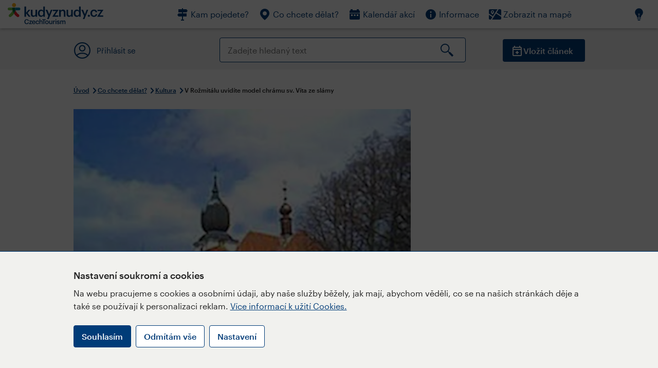

--- FILE ---
content_type: text/html; charset=utf-8
request_url: https://www.kudyznudy.cz/aktivity/v-rozmitalu-uvidite-model-chramu-sv-vita-ze-slamy
body_size: 44170
content:


<!DOCTYPE html>
<html lang="cs" xmlns="http://www.w3.org/1999/xhtml">
<head id="ctl00_head"><title>
	V Rožmitálu uvidíte model chrámu sv. Víta ze slámy – Kudy z nudy
</title><meta charset="UTF-8" /><meta http-equiv="X-UA-Compatible" content="IE=edge" /><meta name="viewport" content="width=device-width,initial-scale=1.0,minimum-scale=1.0,maximum-scale=4.0,user-scalable=yes" /><meta name="google-site-verification" content="lEu97eqR8HerXBMRyv3N_4W0Y1ykBSLBkJJr6AdLoOw" /><link rel="preconnect" href="https://api.mapy.cz" /><link rel="preconnect" href="https://cdn.kudyznudy.cz" /><link rel="preload" as="style" href="../App_Themes/KzN/CSS/new-styles.min.css?v=20251103" />

    <script type="application/ld+json">
    {
      "@context": "https://schema.org",
      "@type": "Organization",
      "@id": "https://www.kudyznudy.cz/#organization",
      "name": "Kudy z nudy",
      "url": "https://www.kudyznudy.cz",
      "logo": {
        "@type": "ImageObject",
        "url": "https://www.kudyznudy.cz/KZN/media/Logo/kudy-z-nudy.png"
      },
      "sameAs": [
        "https://www.facebook.com/kudyznudy",
        "https://x.com/kudyznudy",
        "https://www.youtube.com/kudyznudycz",
        "https://www.instagram.com/kudyznudy_cz",
        "https://www.tiktok.com/@kudy_z_nudy"
      ],
      "contactPoint": {
        "@type": "ContactPoint",
        "contactType": "editorial",
        "email": "katalog@czechtourism.cz",
        "url": "https://www.kudyznudy.cz/kontakty",
        "areaServed": "CZ",
        "availableLanguage": ["cs"]
      }
    }
    </script>

    <link type="text/css" rel="stylesheet" href="/App_Themes/KzN/CSS/jquery-ui.min.css?v=20240502" /><link type="text/css" rel="stylesheet" href="/App_Themes/KzN/CSS/new-styles.min.css?v=20251103" /><link type="text/css" rel="stylesheet" href="/App_Themes/KzN/CSS/new-jquery.fancybox.min.css?v=20240518" /><link type="text/css" rel="stylesheet" href="https://cdn.jsdelivr.net/npm/swiper@11/swiper-bundle.min.css" /><link type="text/css" rel="stylesheet" href="/App_Themes/KzN/CSS/print.min.css?v=20240502" media="print" /><link rel="apple-touch-icon" sizes="57x57" href="../App_Themes/KzN/CSS/Favicon/apple-icon-57x57.png" /><link rel="apple-touch-icon" sizes="60x60" href="../App_Themes/KzN/CSS/Favicon/apple-icon-60x60.png" /><link rel="apple-touch-icon" sizes="72x72" href="../App_Themes/KzN/CSS/Favicon/apple-icon-72x72.png" /><link rel="apple-touch-icon" sizes="76x76" href="../App_Themes/KzN/CSS/Favicon/apple-icon-76x76.png" /><link rel="apple-touch-icon" sizes="114x114" href="../App_Themes/KzN/CSS/Favicon/apple-icon-114x114.png" /><link rel="apple-touch-icon" sizes="120x120" href="../App_Themes/KzN/CSS/Favicon/apple-icon-120x120.png" /><link rel="apple-touch-icon" sizes="144x144" href="../App_Themes/KzN/CSS/Favicon/apple-icon-144x144.png" /><link rel="apple-touch-icon" sizes="152x152" href="../App_Themes/KzN/CSS/Favicon/apple-icon-152x152.png" /><link rel="apple-touch-icon" sizes="180x180" href="../App_Themes/KzN/CSS/Favicon/apple-icon-180x180.png" /><link rel="icon" type="image/png" sizes="192x192" href="../App_Themes/KzN/CSS/Favicon/android-icon-192x192.png" /><link rel="icon" type="image/png" sizes="32x32" href="../App_Themes/KzN/CSS/Favicon/favicon-32x32.png" /><link rel="icon" type="image/png" sizes="96x96" href="../App_Themes/KzN/CSS/Favicon/favicon-96x96.png" /><link rel="icon" type="image/png" sizes="16x16" href="../App_Themes/KzN/CSS/Favicon/favicon-16x16.png" /><link rel="manifest" href="../App_Themes/KzN/CSS/Favicon/manifest.json" /><meta name="msapplication-TileImage" content="/App_Themes/KzN/CSS/Favicon/ms-icon-144x144.png" /><meta name="msapplication-TileColor" content="#ffffff" />
        <meta name="theme-color" content="#ffffff" />
    <link rel="canonical" href="https://www.kudyznudy.cz/aktivity/v-rozmitalu-uvidite-model-chramu-sv-vita-ze-slamy" />

    <script src="/App_Themes/KzN/JS/jquery.min.js?v=20240502"></script>
    <script>
        var sxQuery = jQuery.noConflict(true);
        jQuery = sxQuery;
    </script>

    <script src="https://platform-api.sharethis.com/js/sharethis.js#property=64b196abd23b930012608f85&product=sop" async="async"></script>

    <script type="application/ld+json">{"@context": "https://schema.org","@type": "ImageObject","contentUrl": "https://cdn.kudyznudy.cz/files/a2/a2bc7ce3-6431-4071-b777-5f2b0925da3f.webp?v=20250713042756","url": "https://cdn.kudyznudy.cz/files/a2/a2bc7ce3-6431-4071-b777-5f2b0925da3f.webp?v=20250713042756","caption": "V Rožmitálu uvidíte model chrámu sv. Víta ze slámy","encodingFormat": "image/webp","width": "1360","height": "900"}</script>
<script>
var dataLayer = dataLayer || [];
dataLayer.push({'userLoggedIn': 'no'});
dataLayer.push({'pageType': 'detail'});
dataLayer.push({'pageContent': 'activity'});
dataLayer.push({'contentTitle': 'V Rožmitálu uvidíte model chrámu sv. Víta ze slámy'});
dataLayer.push({'region': 'Středočeský kraj'});
dataLayer.push({'area': 'Brdy a okolí'});
dataLayer.push({'city': 'Rožmitál pod Třemšínem'});
dataLayer.push({'category': 'Kultura'});

function pushGAEventToDataLayer(category, action, label) {dataLayer.push({'event': 'GAEvent', 'eventCategory': category, 'eventAction': action, 'eventLabel': label});}
</script>
<meta name="title" property="og:title" content="V Rožmitálu uvidíte model chrámu sv. Víta ze slámy – Kudy z nudy" />
<meta property="twitter:title" content="V Rožmitálu uvidíte model chrámu sv. Víta ze slámy – Kudy z nudy" />
<meta property="og:url" content="https://www.kudyznudy.cz/aktivity/v-rozmitalu-uvidite-model-chramu-sv-vita-ze-slamy" />
<meta name="description" content="V Rožmitále pod Třemšínem je stále co vidět. Můžete navštívit Starý Rožmitál s farním kostelem, pamětní deskou a hrobem tvůrce České mše vánoční, skladatele" />
<meta property="og:description" content="V Rožmitále pod Třemšínem je stále co vidět. Můžete navštívit Starý Rožmitál s farním kostelem, pamětní deskou a hrobem tvůrce České mše vánoční, skladatele Jakuba Jana Ryby." />
<meta property="twitter:description" content="V Rožmitále pod Třemšínem je stále co vidět. Můžete navštívit Starý Rožmitál s farním kostelem, pamětní deskou a hrobem tvůrce České mše vánoční, skladatele Jakuba Jana Ryby." />
<meta property="twitter:card" content="summary_large_image" />
<meta name="og:image" property="og:image" content="https://cdn.kudyznudy.cz/files/4e/4e3b49d2-c913-4b71-94ff-65926844ef25.jpg?v=20250713042756" />
<meta property="og:image:width" content="1360" />
<meta property="og:image:height" content="900" />
<meta property="twitter:image" content="https://cdn.kudyznudy.cz/files/4e/4e3b49d2-c913-4b71-94ff-65926844ef25.jpg?v=20250713042756" />
<link rel="preload" as="image" href="https://cdn.kudyznudy.cz/files/a2/a2bc7ce3-6431-4071-b777-5f2b0925da3f.webp?v=20250713042756" />
<script type="application/ld+json">
{
"@context": "https://schema.org",
"@type": ["TouristAttraction", "LocalBusiness"],
"address": {
"@type": "PostalAddress",
"streetAddress": "Náměstí 23",
"addressLocality": "Rožmitál pod Třemšínem",
"postalCode": "262 42",
"addressRegion": "Středočeský kraj",
"addressCountry": "CZ"
},
"image": "https://cdn.kudyznudy.cz/files/a2/a2bc7ce3-6431-4071-b777-5f2b0925da3f.webp?v=20250713042756",
"name": "V Rožmitálu uvidíte model chrámu sv. Víta ze slámy",
"description": "V Rožmitále pod Třemšínem je stále co vidět. Můžete navštívit Starý Rožmitál s farním kostelem, pamětní deskou a hrobem tvůrce České mše vánoční, skladatele Jakuba Jana Ryby."
}

</script>
<script type="text/javascript">(function(w,d,s,l,i){w[l]=w[l]||[];w[l].push({'gtm.start':
new Date().getTime(),event:'gtm.js'});var f=d.getElementsByTagName(s)[0],
j=d.createElement(s),dl=l!='dataLayer'?'&l='+l:'';j.async=true;j.src=
'https://www.googletagmanager.com/gtm.js?id='+i+dl;f.parentNode.insertBefore(j,f);
})(window,document,'script','dataLayer','GTM-K284ZZ');
</script></head>
<body class="LTR Chrome CSCZ ContentBody" >
    
    <noscript><iframe src="//www.googletagmanager.com/ns.html?id=GTM-K284ZZ"
        height="0" width="0" style="display:none;visibility:hidden"></iframe></noscript>
	<form method="post" action="/aktivity/v-rozmitalu-uvidite-model-chramu-sv-vita-ze-slamy" id="aspnetForm" class="pageForm">
<div class="aspNetHidden">
<input type="hidden" name="__CMSCsrfToken" id="__CMSCsrfToken" value="ffHQUv1mtCWh3AxdbCksafVc2LpLkUEmTRXMd9kvI79SpKpizaTsXw6Lt/HaEkrYTI3QyeZb43LSKy8cUcPKAm26ldZdxkoITXeDGe/qM7I=" />
<input type="hidden" name="__EVENTTARGET" id="__EVENTTARGET" value="" />
<input type="hidden" name="__EVENTARGUMENT" id="__EVENTARGUMENT" value="" />
<input type="hidden" name="__VIEWSTATE" id="__VIEWSTATE" value="7jx1Y2Ehml2jVdJGJmGA/[base64]/eAsm8dnZ684AT7BUzxjx7Szm5IaTWxdSqTH2T9DbxnHtgqWpurHbFU1JO4m4WN6B4BSnzjAs35L/qzI5K5YcNpYE7DPKfpW1udAVn3+fmPDK9W4v/wDc0wS7ECjgKx+Jh3Ugau8mSKTbLfZEV68O7rLBc1pP2pP9J/[base64]/7JlMbJPBd1do6nuc6fxYjoNZXIZ/6AK6xKxkuEW1KjshS/KhMLDHor60y24UYzHH4grq1Pi+xu15Q125w4x1Tj4w4Nr0SLYfpsKm2oaaDcfDFhFdej79KuMfPTVFH8kYI9xaYGUiZOaKrhQzXSWMXzf/0ytFd13kTWh83+fLlRcPKw48Q1Yeh9u4AlcWin/mgnXAqk0Y/Ws+gjW2VeZWaDiKgggd1mgI/4L9RgefTISofmFM44KWzAjeHCnrr0ZcF49diKnIO4HuWCqbQaZN6aRlBR3CNJfdxP+XTgI3QZWb//tfi/NcCFqUaxSprnRUA1q9EK6cxtLwstfERT3qc+XiuD9eASDJ69EZlJjoJVpic63dk6MncU/49mAY3EbvekCRCo8E3Q2lWMSFSSRz+2keMNkstxodERHXbKd8xaT1I1luCyAV8v0yh6dD95PHXDBxum3wxgkILok1ZWHlKh6XRfGc0rLyItFKZmyfSDKYkksI8nIUL+6JUQ4rlN38LOE6Z7gG/WF8bcU3MvAidy+pqgEOVV5VxYx9kdi7+2SQRAwNpCcNKCcd8Y4RM3os0LO2VwJEGpxU7MWvisyHTY8maI4RwCibq4QQR+xk2SRe/9IsQQaWyJYvGhjs445QuO4xYb8aENKEuYpvqpNTyOy3BrMzIqCfJVvCEq2o0ZsOmFZZ4tExr984w7sIla6Y+ph8CIOFqMuA5BTnWkjrQb4HOnxu7B0rZny3bNzjWaBSe4/SLWRnj0i6gam7aRPKHqCzuNj9otG2NNRC4c+7KayPXcCiPneVx3cKFQAqaX1ajeEzhShKK1I89RFwG1ATF6jwQRHdvCz3h46xlJEUIvcgMrU0fQttdIptanFhV9d3sTSp+1N82kDRmI2s6d3HI18BLkCaFrxj7Q+mQ40Fff0D22LQ/XL3DRawABE7U1EY5ckiHpHXaw/LnRu5axRUkEK9RyU2AapSZXizJm2+AhBwN1m9KdgxsIILKyNSun1+QE38wlit92OzwrO+DLoi1/un1jQsWFlfviiCTk5UsS004ljaZ+K4WPVBxtTXd+3/YN8XppA2IK3ZHF+g9fjIc4KVcCGlJpshtfKQ+GX35rKEYFA2f33z5Q9tAm/pAgpYQXr/OA36YWAzJavKvSCo9aczTDCz7vld6WSEqVP0dOlNo3rv3R/Cykt4V7R/[base64]/nZu9ZsGR/fBREc4cMtWPO1BsCVIbzG8SsBM5TvJQOwEFKDnvs8f8FbP/L04+OdL6Al4vm5qdTOJd5VyOSSkHJcAPi/vE5ssIzTxKXn87HYHBqohR/wIn1NPtCwFIjA3rcZso8RYwSYPlnlNLY5L0GN0TwkLTAxg6xZ9gSYWRdyKNfF+u6mDvDDQUAx0mwcjFnZmt3nAE+6EZrQgdIIkfrIr1U1I4kssnzDlha/x1oO/wVlFJ32GHVUpPiaJEBF8ArDtQp6ouNJVMGjZfBRJzG4Qawgu79Feojd/FFkaF5RiPAO+/ykhggfZsGRDJXowOl6DX6GJvRvUUet7KSXS8Ao/HR4pLEeiI2qyOefUrzZPBCsymLYnB7uFwb6RedoVzyxSgd2/bh2tdv8XBUXWFXKRG9lWf1w7Gy7gGu0rsHfFMrasqzdPj3s5gdZl0/R8aEnV2YyTPOEEnoH6fETlryKtVHdzfpweAvb8x6RwW6nvCQlohQWam9Cklqzkr8jTJ1EvQO782ScT0yT9wpIPR/qvYQ9qpj+KdT2c4cbZvVc2Uc+47W6WkM5l4lc3s/NFfQuEG742i1FTZHJ+53ocDwCv+hspUxi+4wQkzTTgyHXIBq1PHlf1FAC/zOG24BlcIYkcrtuH2ZAP6S8BS0LbGaYmMsGrziOwJrtWLipMvPbpNgThp/9Up7j0/t8YHfBfnNl3ZhlW2Cb/C3NTTu3GpOkv45EFJKWY9fLykmgJEI40ppGkVhC8Xw28+EXU6nWpCbIuZXdbSh91z9fHM8ohMNdM3j0ErfSbFvjZ1ry+rQginrKH4y20NR2lCO+DCtWdzCc8awQ7xuRz/YZeakDnZwlsrfJEG7qEgmuQ41FSH3E4puBDssvBwm4VKImLHOpwmgKG3MkHm5YsNwq32t+TCAzE42afprAY+0nEdTiq7di2BzR+xJtIRECUigLKO8VKgm4yFt3oEUKs4XWoTDxLVXV68lFzie64/a7dplrcvmu064uenC4HQzqMOQ+RSUpG52dNyg8ga/uODL685EIcsJb82pnz5UKmzPsGjNLlzynoCAfk0BTLyJB7VhxgqCbAEEZiFEwO48fjUAvSuAoGZNe1n2VriD5NGdGo94vi0X2rI0/rMh5agWb+8XWQ6SZN5qkb2Yx01g5ONUCBulUlBdK72WoSSl8r11fmBUwaFy2uD2bdqaZRu/i6hZw5wcVIm2OemZnQZD6zjjaXRzZfqO8QUpbq+ULIxJXYA5a2i++jGJU1hHOg9c5Qo7ZkLNblK7yTdF//3MaYQZ0MSbc+Zf7SNH1DC9LERY/0uGiABwfZyGVTQXfSDT/tesTnuOjaO//NluufY5KhXOPh0JsofzD53MLGqbtBDGW+aXodK4N3WUyV/BHrzQQB1H6x0he5pwcserFOPfqftebzGVr4p2uTVExpg//U6FA6OrucI0qvEBckoc56f6vS8y8q4tnw4B00Tv5I2dYLOFcIrPLZ24GdFldc+dCV6xHQ/1Wb1LXg7/KE1uhPI0TQyjtb1D7t1nb/zfflgD2qNq9Db4XTkRBXVX3p7OXYmV8W82+ZhwI4klNg3VIHoCdVQVlGyntu6Rl5AZPxnACzun9FVDOZJczu3nQZPiHe9S9rwdnfy13Y91GocW6hyw4Fuht1kyeUrO8gcOWPIW3zm1NmKFmbRp76rIA4IvJ/b57aeCV/vmnZYKR3+2/u44CjmQfInH8AHJNFha//9d/+pgWlHDaoZIeoCfrQbKqAigjhfEHQRccspTnRh7kqjIcXSfYr0FCGGOGald2Nl1B8Z+z3dXAWfvYwPzC+rPw1ov/CToNhl0mDWtU5xuL0yxBanF59zfP4/[base64]/BqNLEHX2nuLZnjics56IGpQxQJGgdJX0QUqFZ7d2VjQXA4ejccafia+2XAqpztMGcbxfEO4p5t04rDffujg+Fk1ZhTHVHFwM0K6CZ0GIVRlCyEqZeAeGfV8/o3mG2+1NY1lmcS9MpHNPvY7rYEYncaN+ahT0shp2wx7ooT/BoYWtZT6CL+MzbSVtAxgiCDfNaJuLlpj+jrhMoAY7EJF7xZ2HTesKhocK8rsWg3qcbHCC12SaNSCuz/6lTL9JHrn5/7uChNyJxkLtoyu3VXJ/Abe0UZN5/yTecJG2pMLV2YOuwbZyGqIuWlTTepsgBoAVelNLsu3up4fCrnc8iY1eQ+9DcyJOjNyAnejtTFhR7fPGN74sYwhHQFtr20Jh402jld7PThHmcO8nsJMYHW1rOu9auBTknlIP8wDC1/HCt8WT7q6v+fdFojg5z3IBpNCssmQkxKLO95s7lWorrO7WykB6lKjJbpm8JVnGoWTRINGeCaxZn75ZxB5Zl3/zpKtuEAtyDS3SEFpyN/CGzRLuff4ygbHAxJMcNwoEFqfhoCXiGs1mPXlF1hpYLmXbK1+gFn89BoG6lC9+lgx8aKD+VgR5bkIrd9zERy2rJFOQypfNNOqWdEkuKYdIHXMYL4wWf2AXaxQf2ZmRn4EETcMTojbAYBHYI2eT/0ZuJo6/NL0WhJ3MxcpaivPczY8TGUyEj0J41jX+5Pg16JvGKCDNCqEdf19LV/w84I2f0Fo5E9cGqGQ8N4LSLdR87KtLDFKHJKvwL5F/W+nFVE5bcK4tcU6eQcarnC0XOA50Z1AWu9IaYsX4qjNXMYFbZa50d+VubgYzGh4d4JsYjcycYkmIfjg5WNObrSCknYqwxYnogOZSVymS72Aeiu5XCPyyFa237Bs9V5Zgqpd3BLg8Rx/bF+OR113m9hf9Sv0nhfkixwvHwSh0LhZ3HMNUxaM8g9+9LiY8+xfMPrn5CyPuxUUkzNEl39nJPExk533uyXemO5q94bk42jMYLS7mxkA/TJQLLIuc8H2PUT5Db+P4d7EK1zMpk/bFVINtk+IH81v1aGjDRzx2Pqul06ysw3Cw5FLmqwegzivXgF19SQdsoXjMojbFQHsd6/pQZDny1xBiyHLxgM6A0lntoykkujSiasMSSztdxCUSzx1p+gYgjadqMitS/HLL8lKwz1qEGBvIAgYe3cCu3GdJt8GOTOvUORIcOy3iJUZjX1HI00lffwziWYuA/SH4QYyLlVS5h6yDuNtbfwdAillLZezBQu2xRbGmctuC2qBDVFNs2VJ5qdl9+i6Cq13uD8GevRbo+aGY3Brs8uJMdqE0FGn5xAARf/nLmK2clbFSAbLkizAeGXttoE0pBg6JXY13WDKRtwiB8JJ2AMvBUeAO1GNFWE8VJt0uHzvOpkFwaowUqEb1VZD9isBHhy148rhGP5XycihMFoSYrRu2CsXFRrfpNU3u4HiDrk9ukD0jLqW5pwucuk+8VnQr7x/pDqoHXbgysj9nTTwQSQpOMXWAeY9LA6yqTmoZa9rbwA/Ki2lFLfeyWIPw/jrw+SUV91p5+LRlXWoHwzQcZmD6v8HewyZ8CTCAvjc3TDtQtgoeClL7kxlRXnhTrpdCh24epIEFpkfCqgS9BFABmchiVu+NvYhDuBswqM6F/XPhMO+d6VoTzgVB9WHsVXmezPViU84Ghcil1UbOtruHkAIMz+bZ2jLLnTfpIMt7SQoxhmotGPtIDfgVVY5n4KgIMgheEqHjZoJd29afjGoJpsfoNs6oZ58a4YJXDT/6XF5S8CJq4lG7ZXGFi6e1j5/7TKMoawZ29HFfxA4kIRZ9CRtxo7HmKGvBaSJDVwfKYFpHin7yylC3euLXKUDtSRTtWbXBe2pGow4b5CsYa1+QS4prEvpJYLeDLEksqwK3roMjyFhslUs36UAaCbdDzHM0c3epY1n5N0NbZ0DNXms8RYgTIXSJXpOI0kT0WRVCOgyDIblri2YYA30bW41XI/WtJSik/6+1hLCJlkx2X5tICSbI4XZW7uJDsW2UOPBMhL27ryBK5/eJYcSQT1Q6UgZQ6n6U4TXetHFWG94vUlziHL4oyq4BnVy6lUshhiTux53cMJ7isF1M0wCYwmziYhK7/23iz6gxoJqsy88+pIV1XMWV/W+oTISvqTA48YSa13IKB1Kyjg/D50/SsILRhzrQHM0gNDrtBdVrbmW/xZS+mhV/2s6npxsF6ZLCtv3E90RBCgS6Byu0x+/129OtPpAiY3QkljKTYAJie+z4itoZaYHkTX3sTeGqgbng8iXwQajIXDWUgy/CKXFzc1VXKgjdxpyikEXnasbR4dId/aE+A0zP4fwaCs5GcxU7Z9Xk356eWw6CXRyrhn5WI5qg4LH1tWv4tFAxNIiQNE7LV3KMSEhBqAVfwG+5lGaXVU6GeDsYPCb6juo2a1oszQNb6VaEMpWAQbjCxh0OZyG2/JJA9E5V1/xRMiIaOOxzH6jbVu0JUAoS3MtajAhMz7MH53F3MQm9qKTe1mmP4HOmuizFjK8EVkb1gaS2dqLtfdDLmObxR/KZ7EwH0RNObaJoO4IkvqxODaB0bV7Li/7b3EvbRB0xu4ws2pgfKhSX/wdr18cdI+RHCiKEVVq0rF2sNoSi/7FLBSdiqaPZQXliJ3TsKpN3cvjyrCpL1S7cXWUzOHAOenitUxzW8qopXS0TVKW4yFo36twh2++csZ+VnNDEQjbSB58tm8TqsuG7S+IP/o7iW+iICkYoGYDPV3DvxwdN7IWHnG+uyalR8f81anclmhIsf3glMi3j+uI/6P1VA95HW+Kg2jiNUMStBMmqbXXJCSpPkcBdm3OrNm0CgY50Ct/wXNMOKavS7ZRcqQplEbZa2eu7fXpD+Y2gj2DNhpikLosoijctAuKbRlLnVPwzJJ4Jfq7a4scIVwGUmkMXmuV1hu1yWfXwvwLpVbbyRPvO1xQs7zpJsh4jpytpZ0e7Y682ybMYZRqXWfGgl6AUT/ma2DIyF+iTTXmFo0OtnZuKId6NHvEjmf4t++BtvCeN6mChwvtcPPtybApBMWv2c1osEkJ8evxUDYpw/3IagwCoRKUo0Hk0wxDb6ecuzN+bIfLboxfHyCYo9+zpaU6N3QIeuZ3hYO7E+X1gaFVhfNR7tWRYLHNT2iu66fXOjPDzpzmkoWxYWWl5BgWgxNOvmD1Xs7NigKoV8wETYphPN2/v+9vAzkGcBqKw3aUgIoVcAK48PPGjwEol2OaoZKCgC7iH9mooSUCXqwK8Kca+DS8rK7srU6y+8JQDhzssUToFk7Xe/oRkspvFS511aF7nAJtdeMv7nJ7lceBAdp4LOd9VAY/Fcxwx6t6q6K4XWppeDh2ZZJ5m9YZXt5XaR8bq90/s7IS33IDX0F62otqz1ydcT/[base64]/lMfz6yYHv3POV6wOwBViwjMuH5aTcU3wHjuEZG+Ukn7+l2Dpg0XAoKG3QZOnp9TThhcPKYXKHK48/bQ5KfMzfzj1CkN6G1YE8Uig774bkUNyh3o/c62LjQNWiFbcRvHi6YYsI4OHolR5n2zFDkHAOBLjJk9fjDmOTtTpHPb+hR+VQqYvnAxp69TlMFIb41fbwLO6yCcRw54j5OyT3bRjTE8F5zKBY4e/aMzG8BPixAl7+QK0zr0WxoTMIzXFDT5n6aMAFu1kRtiNlt4dk0oQwBuDZ5yeYfXotbZVlPrmqhJotUe8Xv53BzHzjYuOJkvE9V+kBu2dG1SsPeWQxJRRZ8kWbTSKRN2QW0hI7SzKN3LL1U7Hemthlsu5GERU0MS/ax2h81ek4iDzZMZ2HeddXNj0ZvXOn4JstEjdqflXINhfwPSlkX1TqolF2LnUrq23uqXS0LvVxxwdPTLi1F6BTNBxPq5A5FR/fkARAR4VePci8QhtC2j05/iG4ttFDjYe8NXBMJ0D+tMzrRWKRvpCCqJ4rxmexe/UwJPXNMuEDPLZTsEkUh5hCBHDPgDTRGcC6lUX08v+Xwj/69lWZs5qxg8RmXMwWibSFDbtDe1n3uFc7S63D7vtdD2qAQtHyADZuegkP79X0JCgCQjroB7M3+IZ7wuhXV1vBv4MgBP2qZnGoajvMJBnAOcvyMbO2GvoHeODn1pQ2Ah9YzeU7rBsJFzLTZAVWFBVYLns2pidwklDj/A/MBsBnKtrXQFiCDzQCAQdwBY7OBWaOEPqXES9jc8baWI/t46C/q0MEKWJ1rlrbpdYHVdZycv5ggWjOyOuSmCeMIFsRJxBk9jZddkk9kIqpKSnw6b2evXZxrw0UzF4txU3/9ToDDs7wnMWocrDuUrx5aU/3w/MdDN/DCT0w4XLf0m03O9EXRYiXlt388d7VrOsPn5LWMUDElbDpuPNsRWKqTSV36mzffmctVy3wfzAYtaCeltKilJmtXn7U+iq5Zljke/fmKJMjrVXDq2kWrZIZaxp5xohpy51jm2OTg7EkwH1OuonJfEK7hAtIHZ5TrHPm8MgU36RU9Cj0FDgrPAWnOksc/jsshJh9qFHQoBsDHhBhBbqU6nW1kzTdZ++npfZ9rAI58kF8fYXuEbHPDPE+WwaUY87jh30qm0dB5dO/RgTqWAUU7u2N/EgvPyyhQZXvhvEAGP2xKjooWH9bjnmRhVUR4pNB3BO003zhvQcVFbq30NQLAa9eObBhXVOG+cbeqS7oaqGHfmDGvPR6fVDjooASEIqnITJeU7pZ4wnnqyl5/0ndGqZg65L+6FZy0igv8C4oQjFhMoXTyzVbENipijTy3L8cqJv0D9idrDm4phalUxTjINeqk09s+15dF6HaHKR4xOFSVbYqxnvU61/W0+V6S921rshLApxFomPFj3NqfL0ArBKGK5pYRsHmEE2V3dJPbgLpRvKrw98y7GXPQYkPUxEdyvGnxbzmiN7+Ou0Cjb4OFC/4qVoS2A+afkVqL71bgi2Sw/A3fzz+QCae/Hlz5To6TuymbQJ4J6IyFtWkKolwrLBdq6wUVDY0cJR3se8haAoqTDrxLR6cq3g2eNoW+zXyKaZOFWvtd1zCK5mPcwsqEhSEYOGp7ldC+qhiQgzT6pYowaNG0NVeqZ7sSTzF1ignHZiHHO8wYIQ9bIBzRw3Rbu1+q7yTqH8KtbEN5Et6tPLV0PHw8SrjbaU/8HBRAT/BoegRYcouinX00rTJGhGVY7NRSvKNeIvxcWUIwiEoiBV7TjZFr0vQwsypNoll2XWKOgbSwVz7LHkBKYsJcBY6MuOzjegcDjnOyI2ZAEHDX06Fu0Tw6yL79PsEGzzN0T+4sIfSAMPNh8BI6YARu0zZ3fetAfOx6+lxv6pPfKvIST3ebGeO6OSSErOEXEC/4NN4ouTqK9cSmItwPKzvYltSa8ZbG98DAlYYpHB0KKCxKocwLEuxLEkFwJ4cy3HbveU6Xkj8//6pxRsvttkFx8yVICgjYulkbMFlszA5hKe9Z5/UJKrmLUTlS3grwh46tBz9dopnZyBHFd1TzmgTCj6ThQ4h1bTOnpcj2A+JXR56dVCcQMbG608jf6EkQMure/FZt8dG3Tt6q3yjEynLhAaYM3WVCck6LKwNoJcYEFa16lW/DHmuoR1o8w8NyvlNim1jr/+E3Tp3P3DboC4xXaWWJU2YNEs9hlmdSy+jVZSsF9bDmITT1QGbNunHigMSqZ4gaP6ZuHKI78RDJkx4lsPv81Uq/lwgb7v6rlJoYGxkCxklOyaGTQaxnR2+uohsjkvI0pIoV2bAf9OX82cEhQxWwMy+zjfMQhmEKqy/ECWWjS+8n483vCfCWR6Kr3Fkx9EWYcqWBxARQyBhF/xqzklrZXt62EGmKmtQg2NbtbyhORrAtF+4KiPG9CAa0GlVoE0zhud5VX+hpKFJHX+zoxQHrs0J38IIQoby0/kL5Q1IH/aHM5tn9P82gSNXd+xEiY9B1F47H3eKbxFtGgPZVG3hn5CwCUp1TANLhdgBrJGUo5YY3hwQUfUXn/QkrUUvKuy11IjSCDLHOg2wWLKaMSXgBfRYWf/aDhgsvkGkiYZ+aucuG8BuXkkYVcQIy5pzZ277yoj9Wjv6p02i1qZqYHBedvV6xhTz/H+uA7xu/X2KaaQusgOqqO+BQySGByMdUR9X7F+mosTuJkqGrmUgyBl+53S5npeHOzDe7siL8FVVWfR36Xas6hu1+UhsCeXcM3yXviGi9ss/kQD4l51Lxm7nsyu+NuyVYitlcZuugD5oBQwkINsoVJUoUScG0V+pMwbKw2Dw1I2Y6pQiiACVnHFO0VJ+SdYAKi2/cioOVSJr4FIhtqURQiuI9Xwzbx+gB6c2eb6sWxzLQ4efBS0hN/ut11yaOS9/qr6q3xPYfcoIKHkZZO6fjYIXPqzFmAkgjgtH+BDeAHEKAKikUsNbHQKQbkexfCfEyFT1PJVlWqGLYba85/+8v/1S3dEiR51J+wGaiLlLfBPc+Vo5ZjSE0N/Ma4nTRI3dQsFIjaUTGyF63NcSxEPkhufctkZm+sHDWWyoDbz6VDqX4R5cycCFssbKwg6MsKCM+7/RU9m1FoN4nVsj/puY7kxC4O3NFNPQD5gTvNsTVZRtAlRLtNL7iJnwf6ZdVO7cGvVg4lJOqyZkO1CLmAbyfExzrJ4Q0DR3wEkfuE9UVR8YLIkbjkdwFiv5oEAxKiyHYz4jZSQmzrQLUs+Qt2WeT29t2/S6y7esDk8SFGv5T3TXm/PS6UyolDnUcs8t1SfcavRt3rKqCkdPDoLcvVOyTk3/SYYYWNs89VAT3B6BDIwSBJLEbvNKmymfO2WwbaYqWA7LV6NPk74k5dpWrud/Nc7UEBaF2hT12BTQyO01sPpia/BMOi/rG68Ps62hmRNSfxcXxdiFxDO1mFOfsPz+JakAPZmsSg7hFE+Df2/bQg7rSVlpPN0bT0Fph+OhBP9Gvppti6rmypL/um27p87IEp/HcNFus43DRb8ME+/ly2yf84AQ8tqpF4JiQnjC3SL3uJGSHxzHajzESblfSZh09BF3fursxJk451kOIRH2Mjx5TvYdNpE/PbZr4hjsSFbA2OQHMdGw9OLN6mQOHEdtGqJFqYsBFin98Iwzce/ik2uD7oC9g7loo91ImDtvBeiRPYab1NusvdVyXGkQ172HdfDLgRjUFo1EQQQpK6IeDjrsqRUj4udedmo5w6UNSrmVPzUYpri5UxCtEaKPfYCHt10NIid2HdYngQbIlNNhY7mvOC7L+FCyPnujjRBocMEuXCm0C8cJ9PainFLmdP7V/kVH0/OEylPeO1XwuSsdafzXaaDVYuMkrj8sKvocXv9h3l7ks7sSt+ixz4T06M5Vk0H61kao+XXMuHOQ/gTmoidlbwdDEoBMI9/bXUzxLTEZor7cnzB1bgSjRwFfNcReSa62eIyiTKjD3ZZvc4UTVK+qzGWADYryA+kqq71S1TWokZSZj0UhPfC41mTTB/svF03nRVJeDtuIcPxXKTpbSalk+NbF8RZgrbVm6Qfu4Z1YUO6TjhDTtoWHIqjNZt9rJP39qYyLtFmLRNZLnmf/1Slv6j+W5/ubFa/dUJoBL+W9FQ+DCCkdjbSsCNOlURZ0am76pAG5BPy50OsKpscXOK9OKG4nL9MeincMj3VBuU/V/l8t7NjCiJxFjkAvo5B9oL/tV2lF4F9VdjIxMjx1S4df2URGynJCQpj4Ajr0oS7dOwoWAjE3pUNU8bP0jKJfbwvzhTh5N3muD0Wl/ePhOWqHFraOnU/cO1SltTqRMWLPyOCNMyiqTP5cVo75XDbm4bUPxbqnS8EhStUAIA0EJsPgrmOVmk3HykeyUhuhxZgtdHwC7mwAWCCl8WgU/uad8CfI+vIqJYCJSQBugO7QeGdVopgstPK4rv1rY0vbsmEHGNe8vH6i/6IqcMQWBX0uRfRLQTAqK7IqFuH1hMHGBKUn57vhFOgknMU6T9RTFo6RLzuw8AOhFZBGdysgFzYYMRUX1LOEGUbUQ5WZnHJ9LtrtkjEhPKHhm8EvrNMVLhD8Ikl3tbP/NopE01XelWfOZPSKmMLOCmKYnjZEd2JSlE3LktTrdzolGNtyiR0nz5NTDsM5LM3gFaVBRBwCI3vBhFxx3cIo09EMXvlYOfNB2vuXmgdSAJc3mCWx/mKvDZUDceT0TH/6FS5b5gVivqEx/MXWKFR81TM7CBLOtMAJTn/UBkbgr+GnhzyXKGQ6nVNp+9J9l44m2LBbJg3kQuDApiZTNpTBy6aPAKvlwX4o0y4F63OLIXDLGw8nPmzK/ZkzMueW58r328EDNkxXuAn+P/FP2kcnNL/i/3XDUaTBrUvPdpWNdgxG0VT51Vwwo5k+/p0cLgJS4NrtoHvhDib5wqPkrvLMTClsIWpMdQHZGPc23t7XZ3GEA+T0ft5ytA2lHt1Nb2/d3eqibSJY6tJW5idS6jmMja1sPlXLb6HqDEX9UQuy+Ie38ayVV7JztHnJErL8bbsc9NgQ631MBlD0Ej5qi8meaoEWIRh3L8tBA9uIvV0q3TMt2Ra2hAINGY6Zs59imQKJrPLCYYrt/NPspj5J0CjFkCVmPS7vZ1YqII04p8s5OaDJJK0JpbxkRyk06+B7Lh+IeMGUC3fYvmrarDzxycCdGQ5UAD7PgZPAEDUadp9rpKHA7g1fIBHTr2OcchsMD8F9h0ADykKQoPUsrcWbRHv3D8V0w9yjEqbSM0bEHBTsfhIsvElhJ9nrAkFnRz4bu2985/xg+VfG7yihK2KwFVsF9LuGIzMaYWBT/qMprXDbKL/fTgkDiStupS350rY2n/2rXyvyn+lMMNzXsnMJ0+MgY0hPMwyoJQag9eOQ62mG4JOMiRoFkel+OacGwAQ85IR5smHQZeWlFeJpNlEanw2EaxNNmsllpCAIU5a4e7Qeewj7XdHNh1fxpUa1VRZXSeEKFPaoOGqlea1HSzJbqEXTLgOn3x/ejnVUr2Xkg9tXH77iv28AhwVFB4O+xeydrClJ4F54GODintBrzazBDTj/Ahf77Qu72w8NdLS2sHVoUunKkQRxqzRxe66YzoPvFf97h9oyE2VkKUVk+Rx0wINpxCsYKZhE2Jv7AbqIqxN72VAhcCNDHuTgexZMRCyE/XOMpHCaT91iGRKjkRRzmT0E8tRXeqUJ0FvtKLwYr86QMJ22XI4rJCyrQGHz7mDqKibkIdhwDoAWWK7YKd11fhu2cqDi9cP5Mqa45Rj/DWLigVy4mUsmfQjk3F8ptIiNXwYs/O07aTLTTCMzmheAp26MlFmukGgKYnLmCB72+Limw/OVc1vHwCquGSzD+lvvcgeJo3BoTQkjdzKJ60LFcI3SLI9T+E+q+ag1qufVQA5aVZtr4o4UO43E1eC9AR1TEoSOCpYUMRFMdR2XzbH/XKE7EHuct57+q0/p46q8ulHM06cCogtCCeztKNMNTMSzDSiDRPSrgbg9cDIvWdyyG62yLUEIs7sS/ICgE/Vgw+VJYAtw94Nut/H9QFzvBpy+LV3kyXgvVjn7lcOclUe6MBivGSSm9Tn6k5TxTZMWcN3nZq4XOh8V71c2HpXIiOZXDJ3qPXcLefTswd78CJpn947f31EOcbZFsJ2Altk/Mt+rr2yIwT34+L5sSWxIKAQua9hav4vseuR0atgXi3tQkjLxGWSPJsOatVRbC3T/9BdFKkvmgKvS5xb31PPR/BEwcfe+4wGoqZ/phSE4MZnzKA1pMjAlzCablT5wdl5eqMYnKdUgb/OJ/iWHHAg1B8o+8Da6UpxmTfGtAAu4wSocnJ9WTmHd5a+Raj7kSKQ/0+oX0lue98+KIr4mcgGyojHMtZBdd/HSzGFjwlHQaKpgKKgvolUuEuOXzYbItFPRBPDFfeHftyK/p/fVcta/oeZgJsQS1wGgNPIVV33kPJitzB9xGSQMpp3fckZbyv7gFS9dgVV6rnv+KqBiwYf6xNJVZan76GAg9FUwSEwUl1VNWr6T2eoVd+Ra/PirLHy3aWKnFBx4pkuvtZR1UgX3pimqnib30xScn71HpWC4sNOe57CMYlz86a/AcWzOo5IUmKmUsTICMqWyvk94py2LJL3CFraVbGnMfm0+1N7pNcp7C2KHEnHrk5ZWMv0Z8h5BZUqaYv86/veoOiJpxR/0DYNl46KF6yUU7MwoioUyYASoXkoLWR/cJfl/[base64]/YdNtb4OLrmRFsoHYtg25D+/8CE7Ot8UX0CeexN7w3ApxI9pex5aoZr1sqLut4arMMAMgNyhSje8/ObBZCDW3vH0NFCjHg1+1mADvdn2xglI72MWaM6GTtGzHPqb9P/f40Bnwp0ZX8gCxeupVIjpTK9V/5WTnTJxij1xcNKBXumRPDNHMRKfesJ2ThjVHIb86bNEH3qKGRt5b7fVA9XacomiypMSekEuPPtnBRx2M+3thqZDHWW+ekBHswqgyJB57zywPmWEZT0t+jQFJpwXt2DqWx9f1nuK7WGaEc5GMid5UoQU/cezZiNN1VsSVVe7OGD45hSjDMnyDgV9cdtN4y8AER7XgZEtpl3CaWJ837Se31Eup4meCdRHqqq6Qo7mHI8nWotdfeVjjmnfVzfwI8VqYrj04o7hoqEhbHDHqHO6U3APPiBjQ33KIZBZwcH1jO4l1vgyZdBlhqSRep/6nflrl6i8jCBKtUFks7+koiXg+nT82DtjpkpFdbSjIXxthOXuyOAedpppvJyOo3DbT6UH2NDuJqx0KKe9sOackqQku+KQuAjcjCShpzvJu2EQw8jvG59cqwaUgU4GCRlco9ixSsddd3/3eqVPJ2ZR3w6Md7HYO+NQO8v6+FNOiEl/mzKMB6apo1CReVrURQeccvR0W6X0o/n1edcu+fbUmNVMXWlG4J9x3rBNuqMfGn4jT0F+swT+CN9+4BJb13+CtvgwSfv2m2sn3NWuxx4DAqNozifvrbI8zHl3otGVlOjccPneHnITPeg4ZK2E3/su7ORIorPAFbf2gA93A4vOrIL4P/PkSnS6N2KCuIYAfcJWiR6Zwv2JvWoM/r1U7hWSF0nm4os67EhQPODHwos8FTSnCj/SKHWgurhNk9HchPYWIBkjzxbPGit3thGJGs0i3aohrUeQveUOqa1hR3KSLLLWnkbqv98mIwibTZqWVxwEhnq3DdSjxPm0A/F0r4avxelSPzXOddwcnjgE0ZbAMp8/RWZ2rNd+z/YxZ9Y5STcazs/Xu4NHpc+dOlhK8h8zTs+mfiusK/b9qZC0Hfx5wdvlGpmtx/[base64]/4hQ0GMVmoc236vHHUE5kSTzUOzN6wBoQSPc2lmc/1/w2i2xYLUtthtYaAD1pxO9FqcI8hsqI+1g+85y411ANN8GAbyJqh7B162y0GAd9VzBg3FAnbYrEyW9sHdcvgKSuSDB9HkjMkR90EQ7AyIk9S1aZbWfXw+gPZRiLD/mVETGWes/9QX/8KVpTnkTTyvUqtVO7RXhTYutZqfLOn3fA4espeBWthIfupsWkiHyKFu7XW0Y17M0pJZb54g1JCK3aO5aJOwdiH+j+TFDHbe8PnZTu/Nf+d762ryxrIFtuivBB3MOZbHHe88m8bwFdyq1PYSx9FBxgcxsd3XgpPIEJUQFY5oQzVimm7tioX2rI8fZmkXjJmvbnMwVHzYFz5ock+j9zEVBJBqKrC6crny8XuE7BLOqQHyKKkpPvu0qjgXPlIuHgg8+rm9ACRidw5wS14/yBhM/[base64]/uSTJ7AbAcevhRLOIXgWO3jzLIpeDgmV/il3lMY/IeW8uV+dH38jvbEssaHHGcGyDZibB+qsSqDHcTpkneS3kxS69iAqFRyodMYhULeZbCpehWhIWS6dFCH/7o5Nl03Ue51T/5PaKqwGICrLxhy4L9XrQKW3Og108dubzQTOQ9BnvgPtbP+G9/pYFpnL+GIjDkCmHrDWLzurSsqHRNIpz2JLux93NQcmlwSO80LUXk2jV79Q672LFe+sPG7/H3trWQBNOlu99so9e1+itMxZP1y6Kehq46DCmnFyvzrAvoMdBlU+YoFZggu88t3pabCpDE9Ob4RiJ41uo+ipaacmKvYRY54dgDQsy/fZNwJk9Ofinn2ERTUGeNR2iFfGfV9aK+3duo8tN2URWug+d+yWi0p9f/cg1Rzq+AW01ggoiVrU0JI96X3CAjVZee2wpOK3XjVtUfcdE9ckIcTUUNKP5A8HMyMGxmgLf7Gtx8a9ykgeIPwiYZJyYZETm5vOUNZNIWFRzjs3wXxUfS62a0bhDwPmoqhW59dVLhJ93UyqiGRVEnfMjIkLYSkFRdQt/zjGOYbTFZHOimDleDgu4etqMqp2rpsziHsBbiU0lLCLLY/3++OlQILl5DAQ+6XSyq5+EF8FN2hFdCrPVRgycRSSKsagG0THYZhAUW/R8QIWh/19/kbEeyILdg1BWByRczZPpKGTUNxuuZqHPX5U01lihGE2wIzLdmGNsFc8truFT4VhxJZPh4gqYbqOEaF65cjHZxgazs4fwQ0/9Ufj+7C5glOPG0XRtkk4BTqbCPr4IOVH+7wdh8TlhLlNRV1aXo9sgk47J82Up/T+YPQy/+iQml7RttTEJavevZEA55VXgBZlMAZ7P7iuWM1K6rlc/IU+gB1CzgzRQatmydPbM1rkH5E+7w9Dd60W/mFZu7LNaqYQA47Rq9GcsRVRyA2TGUxEyKPY4O/H7h/kN0A1xh5r4uFUAEA61IACVvhUrnhoAByPwDAruwdlqhc5CmHG1BV/rNtydHR60iNa726z7WbrHtQ5XgOH/S7v8lne8xCf0u5RQXSmHdK3w+5vaZQKK3NSywno7v3CaPEgtodvNqKnwFZKSJqJ7IjFEQgfkDHX2m1y10LKLJEBPObZjFTwTV32djAziyuZHHOlb85nXTdP//nQWxODpPCk2baq3We4uX0ksoBkk66av+nun3biU81CIcxObpH0hrtlWOX7c5H1DTKossPW7VTbiPxKDOcpXyrhqovFtuZ1bE4Q5jP1yZqtdtgWbcgDoDGGwdpqlPM2Cb0j83KdS8cxgf2LFMpTPp/adcuYReKFehJWN4OZqhw1qX0KUIMPtgchzmNvWhh7Rpf+VqIleUpRQ61bfLVH1mOGOxsjA8zGgO5s4Mj+UMdMu33rXIiqRgIK9NI6Ru9fH4mwEsPCnJhO3cRwGqDF9Uk7sCxXB7I7/GVTxx0SnHBluIq5yj1cNvf3CDyF0L4INum3MCZKS2hlwzvK8nGLhMtG9M8kDj7uwmNoFAduPlB2B5DFgJ0RNG0PHP8gaz9eA5zz7tWFgPtlRBarOPIxRo1UuS0TWmQYmLqHonXepVvJ1TvBLFk6Ayqom7UWH+eG1KDlgdpdOUOfoOM7vPyij/N6StiAwbe2Ndg6TfYBocyavBKe3Hc885zFNABDmwRxoympofWFmMc/4jSCd7ioSmGbAp7SqvMChtYLKoUCr3Rah31Y7t+aqdwsUwIItMr0sRMKG/REUJhFvhiUPZV5BUwIbag1+wRwAdtK3ofi2wZYXYQhdLl+89R7LMNmYP8KrB9Srdk0iBR7Obg8xzm6Pu/Gvs4U1vNP+XwNbDS1+Hi6Q9VvQkM+FYsJdw0FC7/dks3vH0wE6SE0iZHvZt+bmhoLiJTGSNgEgSZ7zAwcQvcpeifdGVLybs6FqrIE90/ctJUQpcYELR9oG4ycQwvtNbZjfmuOaL2lAm3q7b8ClTmoCM8MoHSsPLyZoDnSv1UukxvJzGd5KYshpJK9KeQSX/0WCidWfZMIg/m/+IAvpIFMV9JEBdSbfxRakBa/gZwifRcszRtagREtAaxbnL1Ki/hvdq6uyQpexeHKLy0ipaDsTQbRocPLlIhco+BghemBH/2Oes8RxAjW6WePh3FRC/RCsmyhM5CHcDdUaUtKuYYmaHNjQ8kHi8EJ2gPnEtjBMNGVdWwnZPXVGq0Aj0i/vi08S/Q/ErsytC7KQ5KRAA0BootTGtZ+NlyvnjC4WJwq6Zn80eabln/Qpn95G6G511Ca9BrSep+S1m+5vAe8XQjN+W5cPzy8xeF0XNO0Qn5JzeJs0gmVVoQjuo4Q4lZzj65eln6fZqjHkEfeQb158ueOrsCQzY42Z4VQRUxDMSiA/j7cZV6bSdR80V9g63QTU1kWJ43yE60O4z9t+iidYVV1kog/XJ4De2hHBNfVl0yED5OXwkPvsVnhODtX2o8//7ySjeyr5FwcchATZWU854oJa7zlXHjab2LFejXgvGztKnSNGBnJPV7+HsaJQ08XzsTyOJKY4/MFzQ7LA00vZULgiOs74Uj0LZ1DLikMv5p4JO4Ellux2xHwySjjKjZMXyWzK4LGxd0jNAEiR3yawyPtq8f2J/0VS8dU9TcX2YsnaKBcTyLYpQtyPqHY8TdMxW/Gf+rBvaqaIj06Pu2FJ/iSvA4Epm+Fg3HgCKmbuQn7B+3Jx+3vFyLQhOGqe4An3ZU1+x5ZrnNf1VgdvOA2OjO77bb/zQlS9mZ0T7pbm1Y8rFo8px2a63gsBWn2E8m8fgmW8yxJwEVGMXGJG7rZ1ReyiYF/vGn5BYXi5/HqQDd4u7FyUVDItYnr362HQFP8TlZbNeM05OYOaNlByU1qKcFKHLE/QKZxtVx8bjX/Lfl4M8ldjQ7IrXvltuiTa1v3rJsRS7z+p1Zeg/4pfJ2vgu5ZC7yUp2ZkTgheneZY3AZa3wgkrBKJGNVS/9NKhR8RZ1pySMW5hQ3pvHDsw511ZC2BDv+UT49ZqULEQsiRAIv9cnL+AODrYujThw3Juo6hWrLotgSjYUzUSZllh2V/v29Ax+5oj4/t1FKQjSpauc24+QB/UFA3EOrZ4a7BIdxVAzvjgrfz0WS4hwLv1N+gqOKDu51wgbl36gUfTlJ7ePNR0eZXZmO0J9PcyfzeXE0HVgVDAIL0T3Km35wKNxbnYLbQ4Rcr/G0hBJR3EPk6g9pjC/AD4Kch8PSO9Yb+RyIYi4BMbG8M3cku0n12GLaoJoW2eicLSTAHENfpDG5RegzSrw1qTdxYn6THovP7HdvAPrU4S9Q17VeDU4SrDFr5myowhcwBJCUuEMltSH96gBPRyoQ1nWB3gS5GEwfxKGxbWrX+2LvLYmJ9n/lIDAVSKCUksqiDvgfWqt8H7CkhZRQt1oURlWvNr3XbxiJ11ft2xNYOCwSy+UJ2+IzTjahKDherlNDyjOE4Xxj5yHrsAWm131U2Rcfwf8BNd1Jo8I6rYk4PmWBFZdr+OyymWEIQQjwaLDRIEv/shnSD511nUHlRDUkOGXRoDFEQbj6DHHWgWifNgs9BoJZFzWBkZJjOLCcQE6p7QUzsS8BUxxyvl/9VeObKY3gBNIcoPnGw3k5rIIz6ej+Q7KiCP904QVpVI2mB3UomAJoZ0TyDDO2YTiTgKrURXLSmJo7hj6KHfDNBep44oP4+udUaCSTsV5NnBXvIDteWUXW8ZaMePCQ73wJKubXGlxBu+9b2HJl/PC80z13rMeNeTnjJgxhQ/tj9bU9rV9zhpumztzhjeGBIFHwBfkZfrixKjSHKcry2lbeSNirbLDOkmP7spZegsPDSrlqR2GBiezGSypNgtNIhlvw8pRsJHFjN+M1EK7Hi2RAVTzEkf8ssBxpWBuZsARviIa/+W0/1V4Byf2wHuAk9PZg9zqpcd3OJ+zSqFruuBBzj54KthpLbqlk4whwvZ4OASPd5RdZkDtc4cUW0mRAfy5oerpOy06oWjEZ2EIs2pAXpTQGQ57nQH+00DSsByWADBTe3DbJF6ZkF55v++44VOXjbQXzqWzOv77jwZcCX5+IX2u9o+GMCiqk7/60RTjjMpi9hdw7lyiwZh6uosnxGt5CiynMlz+pYjC18ABesEwvIhIZ3HvdSQXIScObaYS4l1k/GTUxLsAdaKKkgYndVtqWSQlMZ+EI+y3S3EfLqFVD5JtgyJeOPXA5NfRKkcDELT9XXnOqtbvI1rVnw2W4i4J7Gw1/F2YevJQ4oJcy7aJxKR7J6VLAzDYqO4I9sOus4uKRFhKkP+jyy6HSiQbqmyKFl5vy+bylgIAgqVAgwiTXz3+lHf6AqlAqz+QHYVcfDRJKQkLn3mWy59dotc9OuBU6/CDb1WKQvsiCrBQ4NQzv/ZYIXThyAhCiHHc070UtK/[base64]/3NqpywR5Fj6LVjyEDO9jRrGlZZSQIazYVA5c/[base64]/fomvk4n8apvC+92m4HlW3TyXvIW0/WFVBC/KjeQ3Sj2Y6xGxil27nyJhkA+uXAXvzXE925vE/QGwhW6i4W0AEUhAgtV2qtOvjnX0Ls76VEW40FYkd8gsdco3tHsB0yTG7ynhoZIqIOhcR6pxbbnRiPCRtKoW0ErQ1YJzAAIAXRyvVfFC3/kEPqz896G129HrUAFHNVoSJfE13pcM8d5PDMK2Qy86lLeVwXia7rNvAEvbncw6hI1vvJzSno6LUxtUvK3MjOZ24iAjXNhHlFANAW0zhhBgGH7x2WIRbvuBqkbyNpmYR27fGeYPCDfqf5cnnlo7Q/XTaYVsbGFXxJWWwXEfeQ+mVlBlfCwXu20+uazStb6U66iwAPhUX1xluN1hyKn8YhoU3z5hBg9YDhzz5hj3GUWXG3OhpP5fZIbHW+fA4J7bOsVZgV8lxHgrDZVrPIv+3Ya99TX4dQvUGuZBz7RwDbqAoWMGEk5bZBWV4ufP/iMgzRxq5tADyDW/FiaE821s2tZWLkKfo2hKtqYEHP+38LO5ZRpttlhk/W7kX+bm8lV+0y9ZuPiAKl5KxJXzUJ1G7/4mwNw9z4vTy+D9yU+cV77ZpfuFT8DoS/mP90Pver5bbiX0r6WVQTxBAF5z4zBohwL6+2bOYhrgwflhZAutiOuo+EnrJtvGDJ/WFUXH0IQJy5vbxK/RboJJse1FYfZd7kPyINwni7sTD5qHVLNXT78x4Adj8G4I9VWN2j/OwbQwj8GaU2cxV5M7380GYeXe7sTmaoh27wMzes/SIabbNSoy+DkDV2zaj4pG1LzQusDUZetbAGskICWCCf+zsK28ebuqwJQPx/JiGfEggiQeGORfYvLBHUlxpl77EySfKVhOqEXemhrEvRpzeDDJ0WMD1uRrtyn745J10YEDGHMWnMWTa3hfKAzLTTQ73sXRg8l9dmAOfLRDPX4Heis1l3BRCxtxpUpraD7x+8SMH3PV+ozWIVWgsYOXe9caJnv+Zh9v89XeFo/7CWqUPIY0huxqOkO9vPHiW8jlcxPuVMAi6wwdAaqKfMOQCmOo1PAg4zfZiJxsQ8GfDRMpwpya+if1qxwtBZzFXDkBmZ3Zi8GGVtB/Cccr+Ird3Awun/[base64]/avFQSRqSlliILqCssvV/nYNC7jKspXAMwbVY/EGpTIy0VLWFyc6yPGtEtVpEs0alaXxcycNdVlDXHqlOFhcydvG+LcqTFc1nE6y8KhsN/[base64]/iAoBv4Nllgs5GY1dTtCEV+dHfKRQXPbEtFhkO9cZ2EMlZ7xJZ0aSRnHYTo6Fi3nFpskUnfTTRQaGXNUquZVU9U/NlZrjqz4LCAoHBvQB+SBB1D/[base64]/RfZjNR8K7q1IfICA/iq5MtZYQnvvoUiU1We7xWuANZMazN8U5TuyOv/FAT7yeIOmIcxLLnwzpdqFcj4JhHcJAyOF+YM1VhgPefQHeRgbDf/IDw0O807jvRWUB8FVnA2nnQD4Euzt0yhP2K18408uXvs8Ta1ZWNo+Tcdv0mB/IcB59DwERyVHxRXC+CYiJtuxj84JKDWEN13Xdt6td0d6n3uaprZZ+gQ5knvJmM6G+6w0K1ly3JtxdE/HD2JHyoirT4xPTY/b52IslQkNhgl2bCS/vgnO2VA9g3vK2DV3nPPPvprhTfAcDAFZ/it6L662i85DPgEX7AE64Efm3sWjs4UdV9A5nHJ1lG5JOtujdHsQYIo6eMD0lA85t8NiHMkF8UuSaTFgyQjl1FO7Kc5DBIphZADFmSyxRbw/A//ACQ1wOwpWk1ZWkxVlz6XVxh3GwSKCA7AwAJIKtsxytoUP2gdJ/qbpcQTh2TA/lME3UgsfoNnclYI4Kf3mKtBB406krj9eVDK3q6zb1cWZlysygYTqqFITyGsdTQr3IOWgvp/eW8oIq0z78w3ukT9ccGCtFDymQ9EshQ+/mLnKTWzrnN90upNKAX8cunubzYAWe0JeczvY+qHOiVaTnvNzBU5B3KXaNFW28a+ssl2/Oep5UibhD1YnbLNGOT4r7hiWes6i9VBQxcI0YTdi6098N+0sAZ3wL9Yfx3CorTTUcnGKeGoT9uojmjECcq97wGEu/tYT8x7vk0sX+T3gS7UBubuORmhRAY0y3N/6X8hGm69sVfToCjlKTSCaPZowXU7zxalnF0O6Ep+wb3s8LWs4UwBZXkYnIlGhKzX6hiaFsQ6Nw891xCD/+Xx2m62BduYDxUE4hu2NrSsyBJEHZohuS4L+DSxsc6JitQoB5bF1pWvB/0CfaAHihJLFnZ8ls/o9ignT+f32EbWToTBwcGef3w+O85eloO40BX1JTQWf4bvJzWVUcLY35j77f7I/5Y8UzyqHNq7ZI9/GBeA3aGQsG/rABtZyGABVln8R/oK1DFy/64VND1ORIaHdORgJz1Y5ypv/EOHXB2DkU7722yc8s0wi3ZDhiJS5FXuRcV55uKhVe/fYwM/qIiqbrYqQzKtS/LRNbibTfOPrXcZ+Dmw/[base64]/j5Be7AYvO4V/8IbmWKUbKzaxAa1FRxpksbObFx9IiZGUzZou90Zo20mg2hh6NZWqE0qfrUGuaWa3x6h3TrNflXZYT6rJC3eUcqyjMgqegcIDW96fQH1uKzkkIrwRopa0x+3TWAocvplys5KAAdLWZ7+QvhrnZLLQi7Sis/Bs5q+rWtlKsPwe+ijz6S7lKheqkQwPFhHGY840WNoSWn1ydIhBWxKFtPuiN7hl/w9cyPCFkYE3hKvPJUg3qJzS0RnTv07xo5KGlS1RPldaikFFCYHiVxTA474/w81asK/QX6H+eBe/VDkC5l4kQVtRlEWvPKSKEHMazCKrFvQYdKDgfDvKJAaee/G0/[base64]/0BIYp1gBEdZIc8CApoYRdTTsdO21gZtMqP8FoNjsofsWE2q1NfTTkjdIOAc83j268pLWZO4EfQJVgkA7ZKN22oh+p9zI7E73yZC+kJSi2gsFT38JDPIWdyJ1une09D28iJun6fLcNVJvyhbdu0JUKrF7gE8edl11F6/oaGych+FSGRB92Yh1At3Ys5bsql8APfmyuoDDE2hMx8puBS/Ix5yqigqc+nI/GM3En5ssXzQYyDWgLINbOt1/Q5LlSTlrLfrZ+YOdq5TnB+xPysBnXKNHQO/zFxUgntOHpIkNKbMAuGMgMrhHjvHkAacnV+IvaKNQV6ca/S5TWP9RYREuTi6X+Pu7KAAZcsasFlzifgNOg3tQicEcmSI5RvXg+WXwfgzULOaZNpIvCHMA1C/vthktGDdUJRowOsw5Ucy5LnozlRE9x+akLnJHquBiI2/LEDYPc4C1QJa9x0G+ZEHpAIFo3t8rtDhYPZshHV8Q7rB8iMgDWBwlmU8uTqc+wyHfhy9bDikhHaKSyHzvuYpgev9O5N1B+5SK8W9wAikkKzSg3k2YBiRWELJsHnwQeqxyKmu+2ffGyqYaEHt4gGfehNreHFELkoxQjJZNyOTnqaTI+j+eXdyMoe2OIiYfr52/pfVwyavMyjR1yiNQgrnpE/SPGC8YmENYmbjA7pf4gIemmu6ESLbxO3PdkQSohqHOX8zw76GcgHCCqZqwKbnetG9aZ3cT00EFsTa3VYMc3RQvFOdIuGTGofgs4QnNaE2mSOHjq8ABb7Ux2wP6xeg3vddrHq8IRxsB65Q7LgdyrHwijbKs+X/XJb3KHwx3kATWe3HLIk8x1gSLRBoXTbaL5Q5rwnmNQX+luVtns+DsbAlUEnGR1yopD4leU9WqD5mFHUN5E+kP+L0ZEOqyhbDJIa/GZ5hc4AGl2D6m7KFzbBmrFgcGRE2TRaifaJNXR6aQEmMcn4TwBq9dz2gfvewjkpQZUAFVHIpd+plxQcG2wSt3GAlQjAUIqDZT3YDA0fTu12tNB5GVyLrtXADwSZ4P2jl+csJICh0/0zavxitoTzobunpFpwz201Rk8NcgHzEtn1hy20rGHVuOvVXtebwjQyATb2gRrR6DEP3iBchErysDLlbHh/TIe+loIgYD8+zcg1fcO/CpYBjKQ6YScQL0PlTd857kN/vP0nFE3Gs/gpbzVAmfO7JJoNwKu+iNyKcXLEOOqETI3LJNzMLldLJIvJPGDsrKQbztDjMWSaZg2I/GrGuyy1seefRFbA7OXWUM+gJeCxIWipMQer9qfixFnYdJD9Vzc3CkG0J76XGUaYrPUBZnIYCa5oVwzgty6FCDgIyGULLSQJU/5ovm0C+7PzzxbNfWNxkUnC/YK17rUeXIlvYjpOPFslyTOdAA9uRK9dey9U+oP5GGsb1ln2qakzHd2K0u7txPkgAC+Ba8AfnsIWNmFopqmEMPsQuQACipzuqk8th+Y/W5ncPo1iawrffSEIgT/Hf+Fy89VHezQYWZ+jYOJu4zy7slrRGNtXxGqFDcK30czaVEoYwjmsZyD/XKczlptqSgFzshVyFQlMeqVlYbxwv/g7turkL5HwXws4t6+9GbX7THYu23S7Sr+2RvEodTlhVHVDC5EOyeW6Yxv2CbdeAtGIpzpw4UP8Q+d8LmmXHcTYZNIxUjee5EUScsSjjs3HPZDnYhIxLVliQFayZl+iZhOyVP9AkDr/sHpwX0yi1Sn/f/AT/hH7D8SlLEYEbRfwg9R4mcMEv0haMQUSC0mGswaK6gl3UYlEFviNpDRRL4Iazkvj74/OE9HjPeZf6H+XfSAqJgC6zCrKCpXPj1ph9Y6e8N8hHzqBu898dtCwtFsJ3TUv6XO6vXrHzcBHTigfYre4wfbQGhEsu2wnuIDWPtx+d4ZmrksmBqmkY5kklbdcYChBBO3LZqm4JaAA+UJqswb8iDKSpwh8Zd3PUDvnALsK3AxKC89PDShR4Bq/L3uYUmgrqbJAYlC6IRfm8ZUNtI6s07f/bEdPZWcG9TMWIE35Cmu9lyxgJKZjIrNdS+j5fgG158TDTnZWG+m0oTMfAV3Pf5gtN+ifJjcwIIh4NRyXsFPaPQAdixZY94uo8y3VFYb/Pzd+YBfHhjZuh/GWGVoREofJO3fjme/Po+wME15T1lXftLgPALrGt44Ky5GLujURK9Mqkn6NwRuuJLSseBNR1EFQmOQQlX7ylzQEn5azQ0nvZZ0waRh46c4p4lghosl3aHTNO7cXFqjDzfhq+ou/BZxAVUhrBAgQjo0O6duKn3s1U7j355vfLijNmtpxNNKKc1FjCVcgVH5PAObJ6ErlH8xG5+fAl3JwFo1vYGR6piXM+QzLf45VFXx+N78Kvwgm7aRK2qeddrANEot0lLwDyK6NWBlFIF0Ra0R3JXPgej+Ob6ZxUhN3c2Gqteh7rInsPi9ZbwpAB3FiNlvPn1YC1m/x4qOuVQV93FmGEJ56UwginWVxlDhqUJSi8zXd+q6VW+JuCsGhJuztoIKPUYnKESliDUkt8b0psWYHLwfkAWuZKqfD89lYO1lFaLts6RH7duJHSCfbv3D3bozuQVgk6P8DHVz8bySBZ3QTHrrQxq+Ar55VXx890JcU0NaBzTnvNiRkASKto9KQCanBCKpBYiuEa1VFbr/VdZNuZxHniXYNBx+9mgJwK1bJ84YnulfFENiJMsHyeBr78FfnrrOWgK+kEJMQZ7d+MELDfTwonVymeBzaV5hjlX8j6rVTlifZG5GdHzjTK/AzrnMxEiIdf9fLkWy4pyWNA/ZzMXGTnNa3Tva9N6LMKalb1ef5mwtwxYMnDq+5BPvV60BjIFCbkH++kVFnC8B6UnxfO8vlPhACWke/kloTUON+AeFjiBaCv+5yd7ZvhtkUNOpBPURuQHNbY6V25cDSpf7bhg6j91ow42VQg8WeXPZ7EW1Wq3L4KASdTmPf244kM0rFdGhe1eo8mwgzLEajrLopbFQoCkkkoMkIq5adFGpPtCKCK7mpEIp6Uxocq/MvUQuOdwJFZtsMivT6MKrv8MTvqPTCkBR7evODOzrP5RmN+7/bUkZb2avp7rxXW20SVvA92g6+kL3CZud+2u/ObtD9edHbvf/DyfpHsAgjijXrjJkkEon3PXcZ3l5fsdguiEpk2jZjZ4dKMmYnOHS8cDf458GrXJ0P9IBqNt4CcOaLiX7kakSqQRexgeXu0taFS6O/wKUuMaAllloKUJJTpLfpuFlwktHDVODRHqevtEN06Tb0i9/1/DuxDaF649jY3HfSTx3Hemo8OAUQAJLyq+17wePoy/gJCmMnKJbBFvENeOvzDMaBtOps9tXxlGFY+m+sQYHjr45haHAzMPmmYfibEUavTvGeexi32TvoGTedxeeaIu5TVyAvtNRMI4Gw85vemMptA/pHz7HSMCPQbRnpgenvn8WV41GbDZqdGnJ57yg0SJeIBYDEKpNAczxhgUAlJoiaYQuCaThtJGmyHjHTURBv/1+d2TF3kv8v0639voGdIQIGYqpFiIvR4TB2mrbnR0UVHsW2OeAEPesO1YuWvvN6/rYFyGlOEpw1lTxAy7RVPgfyMJBm0P1uACHam/n9tmtfeb7WGGGg=" />
</div>

<script type="text/javascript">
//<![CDATA[
var theForm = document.forms['aspnetForm'];
if (!theForm) {
    theForm = document.aspnetForm;
}
function __doPostBack(eventTarget, eventArgument) {
    if (!theForm.onsubmit || (theForm.onsubmit() != false)) {
        theForm.__EVENTTARGET.value = eventTarget;
        theForm.__EVENTARGUMENT.value = eventArgument;
        theForm.submit();
    }
}
//]]>
</script>


<script src="/WebResource.axd?d=pynGkmcFUV13He1Qd6_TZL6oxi0zGI2LgzpI1FVPXfU0trOeka6nhkd0NWKUQTQBSgnsEOFdA4_NdGUIbqzcVw2&amp;t=638901608248157332" type="text/javascript"></script>

<script type="application/ld+json">
{
"@context": "https://schema.org",
"@type": "BreadcrumbList",
"itemListElement": [
{
"@type": "ListItem",
"position": 1,
"name": "Úvod",
"item": "https://www.kudyznudy.cz"
},
{
"@type": "ListItem",
"position": 2,
"name": "Co chcete dělat?",
"item": "https://www.kudyznudy.cz/co-chcete-delat"
},
{
"@type": "ListItem",
"position": 3,
"name": "Kultura",
"item": "https://www.kudyznudy.cz/co-chcete-delat/kultura"
},
{
"@type": "ListItem",
"position": 4,
"name": "V Rožmitálu uvidíte model chrámu sv. Víta ze slámy"
}
]
}
</script>

<script src="/App_Themes/KzN/JS/jquery-ui.min.js?v=20222020" type="text/javascript"></script><input type="hidden" name="lng" id="lng" value="cs-CZ" />
<script type="text/javascript">
	//<![CDATA[

function PM_Postback(param) { if (window.top.HideScreenLockWarningAndSync) { window.top.HideScreenLockWarningAndSync(1080); } if(window.CMSContentManager) { CMSContentManager.allowSubmit = true; }; __doPostBack('ctl00$m$am',param); }
function PM_Callback(param, callback, ctx) { if (window.top.HideScreenLockWarningAndSync) { window.top.HideScreenLockWarningAndSync(1080); }if (window.CMSContentManager) { CMSContentManager.storeContentChangedStatus(); };WebForm_DoCallback('ctl00$m$am',param,callback,ctx,null,true); }
//]]>
</script>
<script src="/ScriptResource.axd?d=Lw2OpUQhCURQID7D9jbb8_AUctjjvDpitL50SNdmubDEd4bMfsShaWfFvnZM-iltOVO4qETGdGlM3qMnELX8irdJ_w3LDLmI19cUTLSDswpNxakx0J4_rF1M40Us9Cm1yDLFkQE_5xkrMOJz-oR7YaaX3dczmLKyIBzrwFt0xLQ1&amp;t=5c0e0825" type="text/javascript"></script>
<script src="/ScriptResource.axd?d=ipY35-oDulsdX6vOtgLqwSsU_vi8WRM0I-fqhXyzcE2weCUcA5dJu4UywlwiVIITP_31QlOYr8QJlFkGXbIzhuljxVDKMTx-m9uY7lfx4OlSRUaT7brwXq7opOtTcAVlhyOfSUN5wZIeTHmXA59fJgFHbtOm6m8wJgVkAw1v1CU1&amp;t=5c0e0825" type="text/javascript"></script>
<script type="text/javascript">
	//<![CDATA[

var CMS = CMS || {};
CMS.Application = {
  "language": "cs",
  "imagesUrl": "/CMSPages/GetResource.ashx?image=%5bImages.zip%5d%2f",
  "isDebuggingEnabled": false,
  "applicationUrl": "/",
  "isDialog": false,
  "isRTL": "false"
};

//]]>
</script>
<div class="aspNetHidden">

	<input type="hidden" name="__VIEWSTATEGENERATOR" id="__VIEWSTATEGENERATOR" value="5ECEE240" />
	<input type="hidden" name="__EVENTVALIDATION" id="__EVENTVALIDATION" value="YprDJBpVksLhjsx7AKKgedmZLrij4gA+JezyPQSlWLOaGJyddmPrFcgusFz4fh3hZCRC5BO0ife/GNa45zBGNxZz4zWeXTFGTGfObme6cFcc1Bk3dE5oaxn4zGrERIdYAZq6OqPRZd1ZArrdwMQPIVkO94zQR8jWLVahYSVa6BY8XBmcLFGm2jS9wdtKblGWUf04msWtq8XtphY5BTLnaSTIIpeFotVjePxWkUrK7SS0ughM/2HUecJt1txDK5rZADueArz9W170LDJFG5febNjouY8GTuVrWf3FsrCPkofi/BD9/qeMiompqWc0HMJSUWlKGXdCHLKxpL7O1p/dsAMaz79m/ZfTRk7rgevyqTa8k46dmkj1qfXMvaZ5NwUotBV49EzjfhgBbgTKXio9s5V48QtTeQalvk4mB/Z0D6GoQILcgsN5LOvamPu0hOHKfzy46Ez/mQLk9ezsKXri1R/nStSVf1wyIKKYPoPQNAlp5PFs99EiZw5bV39Rmvdfwv5EbHX0kWvhZ75bh+eagkiiIByk7pu7SFVBE+i9jYtWTJ5U74liolADy95I1Ary8MvDE+qkrVG/UVXcPR/I1CGMH5Q/NEmnWhirhz8gUnv7Y8xO7Uymstpo29HHZkA+ByYxME0zsw2ZGPVQoFFTaKQwYMENJYEBU0VONraSi229EobLdP1ADsNVMlmaFBEq2/fBoIr826f2egT5LR609vKBOtXZfTm1raqByNrvc0RQPyt+m98fKEDH1ggQUzfjvE/V1cdZMU7d6uaGQhI9FyJcWUMyq60ij6w5FsioF55f6p9RZJvKMlWrIW/K/oMOxtxqwAo4i1EtEcK5aygTyHoEnBJaEhi0YxgWVjwKPzdKZHk1uWWkWGFXmGdhIKr8" />
</div>
		<script type="text/javascript">
//<![CDATA[
Sys.WebForms.PageRequestManager._initialize('ctl00$scriptManager', 'aspnetForm', ['tctl00$placeHolderMain$placeHolderMainZones$lt$zoneMain$RelatedNews$updatePanelRelatedNews','','tctl00$placeHolderMain$placeHolderMainZones$lt$zoneMain$EventsBox$updatePanelEventsBox','','tctl00$placeHolderMain$placeHolderMainZones$lt$zoneMain$ActivitiesBox$updatePanelActivitiesBox','','tctl00$placeHolderMain$placeHolderMainZones$lt$zoneMain$ActivitiesAccomodationsBox$updatePanelActivitiesBox','','tctl00$ctxM',''], [], [], 90, 'ctl00');
//]]>
</script>
<div id="ctl00_ctxM">

</div>
        <div class="page">
          <header>   
              <div class="section section-white section-header-mobile">
                  

<div class="menu-mobile">
    <a href="javascript:void(0);" class="show-menu j-show-menu-mobile">Menu</a>
</div>

<div class="user-info">
    <a href="#addArticle" class="add-content-button j-addArticleFancybox">+</a>
    <a href="#search" class="show-search j-show-search" title="Hledej"></a>
</div>
<div id="ctl00_userInfoMobile_panelSearchBoxMobile" class="search-box-mobile j-search-box-mobile">
	
    <input id="mwhispersearch" type="text" class="textbox" maxlength="1000" autocomplete="off" placeholder="Zadejte hledaný text" />
    <button id="ctl00_userInfoMobile_searchBoxMobileButton" ValidationGroup="SearchMobileGroup" class="button">Hledej</button>
    <div class="whisperer-results" id="mresults">&nbsp;</div>

</div>
              </div>
              <div class="section-header-desktop">
                  <div class="section section-menu">
                      

<a href="/" class="logo" title="Kudy z nudy"></a>
<div class="menu">
	<ul class="menu-first j-menu-first j-show-panel">
<li class="kam-pojedete">
<a href="/kam-pojedete" title="Kam pojedete?"><span>Kam pojedete?</span></a>
<ul class="menu-second">
<li class="">
<a href="/kam-pojedete/hlavni-mesto-praha" title="Praha"><span>Praha</span></a>
</li>
<li class="">
<a href="/kam-pojedete/stredocesky-kraj" title="Středočeský kraj"><span>Středočeský kraj</span></a>
</li>
<li class="">
<a href="/kam-pojedete/jihocesky-kraj" title="Jihočeský kraj"><span>Jihočeský kraj</span></a>
</li>
<li class="">
<a href="/kam-pojedete/plzensky-kraj" title="Plzeňský kraj"><span>Plzeňský kraj</span></a>
</li>
<li class="">
<a href="/kam-pojedete/karlovarsky-kraj" title="Karlovarský kraj"><span>Karlovarský kraj</span></a>
</li>
<li class="">
<a href="/kam-pojedete/ustecky-kraj" title="Ústecký kraj"><span>Ústecký kraj</span></a>
</li>
<li class="">
<a href="/kam-pojedete/liberecky-kraj" title="Liberecký kraj"><span>Liberecký kraj</span></a>
</li>
<li class="">
<a href="/kam-pojedete/kralovehradecky-kraj" title="Královéhradecký kraj"><span>Královéhradecký kraj</span></a>
</li>
<li class="">
<a href="/kam-pojedete/pardubicky-kraj" title="Pardubický kraj"><span>Pardubický kraj</span></a>
</li>
<li class="">
<a href="/kam-pojedete/kraj-vysocina" title="Kraj Vysočina"><span>Kraj Vysočina</span></a>
</li>
<li class="">
<a href="/kam-pojedete/jihomoravsky-kraj" title="Jihomoravský kraj"><span>Jihomoravský kraj</span></a>
</li>
<li class="">
<a href="/kam-pojedete/zlinsky-kraj" title="Zlínský kraj"><span>Zlínský kraj</span></a>
</li>
<li class="">
<a href="/kam-pojedete/olomoucky-kraj" title="Olomoucký kraj"><span>Olomoucký kraj</span></a>
</li>
<li class="">
<a href="/kam-pojedete/moravskoslezsky-kraj" title="Moravskoslezský kraj"><span>Moravskoslezský kraj</span></a>
</li>
</ul>
</li>
<li class="co-chcete-delat">
<a href="/co-chcete-delat" title="Co chcete dělat?"><span>Co chcete dělat?</span></a>
<ul class="menu-second">
<li class="">
<a href="/co-chcete-delat/kultura" title="Kultura"><span>Kultura</span></a>
</li>
<li class="">
<a href="/co-chcete-delat/pamatky" title="Památky"><span>Památky</span></a>
</li>
<li class="">
<a href="/co-chcete-delat/zazitky" title="Zážitky"><span>Zážitky</span></a>
</li>
<li class="">
<a href="/co-chcete-delat/gurmanska-turistika" title="Gurmánská turistika"><span>Gurmánská turistika</span></a>
</li>
<li class="separator">
<a href="/co-chcete-delat/letni-sporty" title="Letní sporty"><span>Letní sporty</span></a>
</li>
<li class="">
<a href="/co-chcete-delat/zimni-sporty" title="Zimní sporty"><span>Zimní sporty</span></a>
</li>
<li class="">
<a href="/co-chcete-delat/priroda" title="Příroda"><span>Příroda</span></a>
</li>
<li class="separator">
<a href="/co-chcete-delat/lazne-a-wellness" title="Lázně a wellness"><span>Lázně a wellness</span></a>
</li>
<li class="">
<a href="/co-chcete-delat/zivotni-styl" title="Životní styl"><span>Životní styl</span></a>
</li>
<li class="">
<a href="/co-chcete-delat/ubytovani" title="Ubytování"><span>Ubytování</span></a>
</li>
</ul>
</li>
<li class="kalendar-akci">
<a href="/kalendar-akci" title="Kalendář akcí"><span>Kalendář akcí</span></a>
<ul class="menu-second">
<li class="">
<a href="/kalendar-akci/festivaly" title="Festivaly"><span>Festivaly</span></a>
</li>
<li class="">
<a href="/kalendar-akci/hudebni-a-divadelni-akce" title="Koncerty a divadelní akce"><span>Koncerty a divadelní akce</span></a>
</li>
<li class="">
<a href="/kalendar-akci/vystavy" title="Výstavy"><span>Výstavy</span></a>
</li>
<li class="">
<a href="/kalendar-akci/spolecenske-akce" title="Společenské akce"><span>Společenské akce</span></a>
</li>
<li class="">
<a href="/kalendar-akci/akce-pro-deti" title="Akce pro děti"><span>Akce pro děti</span></a>
</li>
<li class="">
<a href="/kalendar-akci/sportovni-akce" title="Sportovní akce"><span>Sportovní akce</span></a>
</li>
<li class="">
<a href="/kalendar-akci/lidova-remesla-a-trhy" title="Lidová řemesla a trhy"><span>Lidová řemesla a trhy</span></a>
</li>
<li class="">
<a href="/kalendar-akci/gastronomicke-akce" title="Gastronomické akce"><span>Gastronomické akce</span></a>
</li>
<li class="">
<a href="/kalendar-akci/historicke-a-vojenske-akce" title="Historické a vojenské akce"><span>Historické a vojenské akce</span></a>
</li>
<li class="">
<a href="/kalendar-akci/priroda-a-ekologie" title="Příroda a ekologie"><span>Příroda a ekologie</span></a>
</li>
<li class="">
<a href="/kalendar-akci/komentovane-prohlidky" title="Komentované prohlídky"><span>Komentované prohlídky</span></a>
</li>
<li class="">
<a href="/kalendar-akci/kurzy-a-workshopy" title="Kurzy a workshopy"><span>Kurzy a workshopy</span></a>
</li>
<li class="">
<a href="/kalendar-akci/vyroci-a-vyznamne-dny" title="Výročí a významné dny"><span>Výročí a významné dny</span></a>
</li>
<li class="">
<a href="/kalendar-akci/expozice-a-dlouhodobe-akce" title="Expozice a dlouhodobé akce"><span>Expozice a dlouhodobé akce</span></a>
</li>
<li class="">
<a href="/kalendar-akci/pobyty-a-akcni-nabidky" title="Pobyty a akční nabídky"><span>Pobyty a akční nabídky</span></a>
</li>
</ul>
</li>
<li class="vylety">
<a href="/kampane/informace-a-doporuceni" title="Informace"><span>Informace</span></a>
<ul class="menu-second">
<li class="">
<a href="/aktuality" title="Aktuality"><span>Aktuality</span></a>
</li>
<li class="separator">
<a href="/kampane/bezbarier" title="Bezbariérová místa"><span>Bezbariérová místa</span></a>
</li>
<li class="">
<a href="/kampane/odpovedne-cestovani" title="Odpovědné cestování"><span>Odpovědné cestování</span></a>
</li>
<li class="">
<a href="/kampane/q" title="Q – Péče o kvalitu"><span>Q – Péče o kvalitu</span></a>
</li>
<li class="">
<a href="/turisticka-informacni-centra" title="Informační centra"><span>Informační centra</span></a>
</li>
<li class="separator">
<a href="/ceska-nej" title="Česká nej"><span>Česká nej</span></a>
</li>
<li class="">
<a href="/vylety" title="Výlety"><span>Výlety</span></a>
</li>
<li class="">
<a href="/kampane/informace-a-doporuceni/specialy" title="Speciály"><span>Speciály</span></a>
</li>
<li class="">
<a href="/chatbot" title="Chatbot Kudy z nudy"><span>Chatbot Kudy z nudy</span></a>
</li>
<li class="">
<a href="/faq-casto-kladene-otazky/moznosti-spoluprace" title="Spolupracujte s námi"><span>Spolupracujte s námi</span></a>
</li>
</ul>
</li>
<li class="zazitky">
<a href="/zobrazit-na-mape" title="Zobrazit na mapě"><span>Zobrazit na mapě</span></a>
</li>
<li class="darkmode-link"><a href="#tmavy-rezim" class="fancybox" data-fancybox-type="inline" title="Tmavý režim"><span>Tmavý režim</span></a></li>
</ul>

</div>

<div id="tmavy-rezim" class="darkmode-modal" style="display:none;">
    <div class="html">
        <h3>Tmavý režim</h3>
        <br />
        <ul>
            <li>
                <input id="darkmode-default" data-info="default" type="radio" name="darkmode" />
                <label for="darkmode-default">
                    <strong>Vypnuto</strong> (výchozí režim)
                </label>
            </li>
            <li>
                <input id="darkmode-dark" data-info="dark" type="radio" name="darkmode" />
                <label for="darkmode-dark">
                    <strong>Zapnuto</strong> (tmavý režim)
                </label>
            </li>
            <li>
                <input id="darkmode-auto" data-info="auto" type="radio" name="darkmode" />
                <label for="darkmode-auto">
                    <strong>Automaticky</strong> (režim podle času)
                </label>
            </li>       
        </ul>
        <br />
        <div>
            <a class="btn" href="javascript:void(0);">Uložit nastavení</a>
        </div>
    </div>
</div>
                  </div>
                  <div class="section section-panel opened">
                      <div class="section-in j-panel">
                          <div id="ctl00_userInfo_panelAddContent" class="j-add-content add-content">
	
  <a href="#addArticle" class="add-content-button j-addArticleFancybox">+ <span>Vložit článek</span></a>

</div>

<div class="user-info">
    <a href="/prihlaseni?returnurl=/aktivity/v-rozmitalu-uvidite-model-chramu-sv-vita-ze-slamy" class="log-in" title="Přihlásit se"><span class="login">Přihlásit se</span></a>
</div>

<div class="main-link">
    

    
</div>
                          <div id="ctl00_searchBox_panelSearchBox" class="search-box">
	
    <label for="whispersearch" id="txt_SearchWord" style="position:absolute;opacity:0;">Hledat:</label>
    <input autocomplete="off" class="txt" id="whispersearch" value="" maxlength="50" placeholder="Zadejte hledaný text" type="text" /> <a id="btn_SearchWord"></a>
    <div class="whisperer-results" id="results">&nbsp;</div>

</div>
                      </div>
                  </div>
              </div>
          </header>
          <div class="content">
              
              

<div class="section">
    <div class="section-in sx-breadcrumbs-container row">
        <div class="sx-breadcrumbs">
            <a href="/" class="CMSBreadCrumbsLink">Úvod</a><span class='separator'></span><a href="/co-chcete-delat" class="CMSBreadCrumbsLink">Co chcete dělat?</a><span class='separator'></span><a href="/co-chcete-delat/kultura" class="CMSBreadCrumbsLink">Kultura</a><span class='separator'></span><span class="CMSBreadCrumbsCurrentItem active">V Rožmitálu uvidíte model chrámu sv. Víta ze slámy</span>
        </div>
    </div>
</div>
              
    
            <div class="section section-slider">
                <div class="section-in row">
                    <div class="columns two-thirds">
                        

<img width="1360" height="900" style="max-width:none;width:100%;height:auto;" src="https://cdn.kudyznudy.cz/files/a2/a2bc7ce3-6431-4071-b777-5f2b0925da3f.webp?v=20250713042756" alt="" />



                    </div>
                    <div class="columns one-third map">
                        
                    </div>
                </div>
            </div>
            <div class="section section-white">
                <div class="section-in detail">
                    <div class="row">
                        <div class="columns two-thirds">
                            <div id="ctl00_placeHolderMain_placeHolderMainZones_lt_zoneDetailLeft_SmallInfoRow_container" class="small-info-row activity">
    <a href="/co-chcete-delat/kultura"><span class="type">Kultura</span></a>
    <h1 class="title j-documentTitle">V Rožmitálu uvidíte model chrámu sv. Víta ze slámy</h1>
    
    
    
        <span class="suitable-for">
            <a href="/vyhledavani?filtr=deti&razeni=souradnice&x=49.61128&y=13.86817">
<span class="suitable-for-IsBabyFriendly" title="Vhodné pro děti"></span>
</a>

        </span>
    
    <div class="clear"></div>
</div>





<div class="content-tags" data-nosnippet="true">
    
            <a href="/vyhledavani?tag=Rožmitál pod Třemšínem"
                class="btn tag auto">Rožmitál pod Třemšínem</a>
        
            <a href="/vyhledavani?tag=sláma"
                class="btn tag auto">sláma</a>
        
            <a href="/vyhledavani?tag=Jakub Jan Ryba"
                class="btn tag auto">Jakub Jan Ryba</a>
        
            <a href="/vyhledavani?tag=muzeum"
                class="btn tag auto">muzeum</a>
        
            <a href="/vyhledavani?tag=chrám"
                class="btn tag auto">chrám</a>
        
            <a href="/vyhledavani?tag=Česká mše vánoční"
                class="btn tag auto">Česká mše vánoční</a>
        
            <a href="/vyhledavani?tag=Starý Rožmitál"
                class="btn tag auto">Starý Rožmitál</a>
        
            <a href="/vyhledavani?tag=Jiří z Poděbrad"
                class="btn tag auto">Jiří z Poděbrad</a>
        
            <a href="/vyhledavani?tag=Josef Fanta"
                class="btn tag auto">Josef Fanta</a>
        
            <a href="/vyhledavani?tag=Václav Hudeček"
                class="btn tag auto">Václav Hudeček</a>
        
            <a href="/vyhledavani?tag=Josef Toman"
                class="btn tag auto">Josef Toman</a>
        
            <a href="/vyhledavani?tag=Karel Josef Beneš"
                class="btn tag auto">Karel Josef Beneš</a>
        
            <a href="/vyhledavani?tag=Katedrála svatého Víta"
                class="btn tag auto">Katedrála svatého Víta</a>
        
            <a href="/vyhledavani?tag=Třemšín"
                class="btn tag auto">Třemšín</a>
        
</div><div class="content-text annotation">V Rožmitále pod Třemšínem je stále co vidět. Můžete navštívit Starý Rožmitál s farním kostelem, pamětní deskou a hrobem tvůrce České mše vánoční, skladatele Jakuba Jana Ryby. K vidění je i největší sbírka 300 ks vyřezávaných městských znaků a 220 ks šlechtických erbů v České republice – dílo řezbáře Václava Kotrbatého (1892 – 1967).</div>

<div id="content-description" class="content-text description auto-text">
	

	Vyhledávaný je rovněž pověstmi opředený vrch Třemšín, kde by již brzy mohla být postavena nová rozhledna, městský kostel od architekta Josefa Fanty nebo mohyla na místě, kde Ryba tragicky skonal.<br /><br />Zájemci si mohou prohlédnout unikátní muzeum starých aerovek (expozice historických automobilů je v&nbsp;roce 2009 z&nbsp;důvodů rekonstrukce uzavřena) či každý měsíc novou výstavu v Galerii pod zámkem. Historii i současnost tohoto podbrdského městečka přibližuje místní muzeum. Návštěvníci zde najdou stopy české královny Johany z Rožmitálu, manželky Jiřího z Poděbrad, a jejího bratra Jaroslava Lva, diplomata a cestovatele. Nechybějí památky na Jakuba Jana Rybu, spisovatele Rudolfa Richarda Hofmeistera, Josefa Tomana a K. J. Beneše nebo na houslové virtuosy Ervínu Brokešovou a Václava Hudečka. K zajímavostem patří model katedrály svatého Víta z milionu stébel žitné slámy od Karla Valenty.

    
                <div class="faq-accordion" itemscope="itemscope" itemtype="https://schema.org/FAQPage">
            
                <div class='accordion-item'
                    itemscope="itemscope" itemprop="mainEntity" itemtype="https://schema.org/Question">
                    <h2 style="margin:0">                    
                        <button class='accordion-header opened-header' itemprop="name">AI Shrnutí: Objevte historii a umění v Rožmitále pod Třemšínem</button>
                    </h2>  
                    <div class="accordion-content hidden" itemscope="itemscope" itemprop="acceptedAnswer" itemtype="https://schema.org/Answer">
                        <p itemprop="text">Pokud vás zajímá historie a umění, navštivte Rožmitál pod Třemšínem, kde objevíte místní muzeum, památky a unikátní exponáty.</p>
                    </div>
                </div>
		    
                <div class='accordion-item'
                    itemscope="itemscope" itemprop="mainEntity" itemtype="https://schema.org/Question">
                    <h3>                    
                        <button class='accordion-header' itemprop="name">Co mohou návštěvníci vidět v Rožmitále?</button>
                    </h3>  
                    <div class="accordion-content hidden" itemscope="itemscope" itemprop="acceptedAnswer" itemtype="https://schema.org/Answer">
                        <p itemprop="text">Návštěvníci mohou vidět Starý Rožmitál s farním kostelem, památník Jakuba Jana Ryby, sbírku městských znaků a šlechtických erbů, model katedrály svatého Víta z žitné slámy a další.</p>
                    </div>
                </div>
		    
                <div class='accordion-item'
                    itemscope="itemscope" itemprop="mainEntity" itemtype="https://schema.org/Question">
                    <h3>                    
                        <button class='accordion-header' itemprop="name">Kdo byl Jakub Jan Ryba a jaké má v Rožmitále památníky?</button>
                    </h3>  
                    <div class="accordion-content hidden" itemscope="itemscope" itemprop="acceptedAnswer" itemtype="https://schema.org/Answer">
                        <p itemprop="text">Jakub Jan Ryba byl skladatel České mše vánoční. V Rožmitále je po něm pojmenována pamětní deska a hrob.</p>
                    </div>
                </div>
		    
                <div class='accordion-item'
                    itemscope="itemscope" itemprop="mainEntity" itemtype="https://schema.org/Question">
                    <h3>                    
                        <button class='accordion-header' itemprop="name">Jaké unikátní exponáty nabízí místní muzeum?</button>
                    </h3>  
                    <div class="accordion-content hidden" itemscope="itemscope" itemprop="acceptedAnswer" itemtype="https://schema.org/Answer">
                        <p itemprop="text">Místní muzeum nabízí exponáty spojené s historií města a významnými osobnostmi, jako je Johana z Rožmitálu či Jakub Jan Ryba.</p>
                    </div>
                </div>
		    
                <div class='accordion-item'
                    itemscope="itemscope" itemprop="mainEntity" itemtype="https://schema.org/Question">
                    <h3>                    
                        <button class='accordion-header' itemprop="name">Co představuje model katedrály svatého Víta v Rožmitále?</button>
                    </h3>  
                    <div class="accordion-content hidden" itemscope="itemscope" itemprop="acceptedAnswer" itemtype="https://schema.org/Answer">
                        <p itemprop="text">Model katedrály svatého Víta je unikátní umělecké dílo vytvořené z milionu stébel žitné slámy od Karla Valenty.</p>
                    </div>
                </div>
		    
                </div>
            

        <div class="statistics-info">Otázky i odpovědi jsou strojově generované a neprošly redakční úpravou.</div>

        <script>
            sxQuery(document).ready(function () {
                sxQuery('.faq-accordion .accordion-header').on('click', function (event) {
                    event.preventDefault();

                    var accordionHeader = sxQuery(this);
                    var accordionItem = accordionHeader.closest('.accordion-item');
                    var accordionContent = accordionItem.find('.accordion-content');

                    if (accordionItem.hasClass('active')) {
                        accordionItem.removeClass('active');
                        accordionHeader.removeClass('active');
                        accordionContent.css('max-height', '0');
                        setTimeout(function () {
                            accordionContent.addClass('hidden');
                        }, 100);
                    } else {
                        accordionItem.addClass('active');
                        accordionHeader.addClass('active');
                        accordionContent.removeClass('hidden');
                        accordionContent.css('max-height', accordionContent[0].scrollHeight + 'px');                  
                    }

                    if (dataLayer) {

                        dataLayer.push({
                            event: 'click',
                            ga4_data: {
                                event_name: 'click',
                                action_category: 'faq',
                                action_details: sxQuery(this).text().trim().toLowerCase().substring(0, 100)
                            }
                        });
                    }
                });

                var startAccordionHeader = sxQuery('.faq-accordion .accordion-header.opened-header');
                if (startAccordionHeader && startAccordionHeader.length > 0) {
                    var startAccordionItem = startAccordionHeader.closest('.accordion-item');
                    var startAccordionContent = startAccordionItem.find('.accordion-content');
                    startAccordionItem.addClass('active');
                    startAccordionHeader.addClass('active');
                    startAccordionContent.removeClass('hidden');
                    startAccordionContent.css('max-height', startAccordionContent[0].scrollHeight + 'px');
                }
            });
        </script>

    
</div>
                        </div>
                        <div class="columns one-third">
                            

<div class="user-action-buttons">
    <div class="add-to-favorites j-favorites add-fav" data-action="add-fav" data-add-fav="Uložit" data-rem-fav="Uloženo"><a class="btn secondary"><span class="icon"></span><span class="text">Uložit</span></a></div>
	<div class="j-i-was-here i-was-here">
		<a class="btn secondary" data-action="add-visit" data-add-visit="Navštívit" data-rem-visit="Navštíveno"><span class="icon"></span><span class="text">Navštívit</span></a>
	</div>
</div>

<div id="ctl00_placeHolderMain_placeHolderMainZones_lt_zoneDetailRight_DocumentRating_panelRating" class="j-user-panel-actions" data-nosnippet="true">
	    
    
    <div id="ctl00_placeHolderMain_placeHolderMainZones_lt_zoneDetailRight_DocumentRating_panelDocumentRating" class="document-rating">
		
        
        <span class="rating">
            <a title="Počet hvězdiček je: 2,8 z 5. Hodnoceno: 466x." data-star="1"><img width="35" height="35" src="/App_Themes/KzN/CSS/Images/svg/new-star-1.svg" alt="" title="Počet hvězdiček je: 2,8 z 5. Hodnoceno: 466x." /></a><a title="Počet hvězdiček je: 2,8 z 5. Hodnoceno: 466x." data-star="2"><img width="35" height="35" src="/App_Themes/KzN/CSS/Images/svg/new-star-1.svg" alt="" title="Počet hvězdiček je: 2,8 z 5. Hodnoceno: 466x." /></a><a title="Počet hvězdiček je: 2,8 z 5. Hodnoceno: 466x." data-star="3"><img width="35" height="35" src="/App_Themes/KzN/CSS/Images/svg/new-star-1.svg" alt="" title="Počet hvězdiček je: 2,8 z 5. Hodnoceno: 466x." /></a><a title="Počet hvězdiček je: 2,8 z 5. Hodnoceno: 466x." data-star="4"><img width="35" height="35" src="/App_Themes/KzN/CSS/Images/svg/new-star-0.svg" alt="" title="Počet hvězdiček je: 2,8 z 5. Hodnoceno: 466x." /></a><a title="Počet hvězdiček je: 2,8 z 5. Hodnoceno: 466x." data-star="5"><img width="35" height="35" src="/App_Themes/KzN/CSS/Images/svg/new-star-0.svg" alt="" title="Počet hvězdiček je: 2,8 z 5. Hodnoceno: 466x." /></a>
        </span>
        <div class="info">
            2,8 z 5 (466x hodnoceno) <div class="sx-label-search-type info">1 nejméně / 5 nejvíce</div>
        </div>
        
    
	</div>
    
    <div title="Ukazatel zahrnuje aktuální zájem uživatelů, zobrazení článku a jeho sdílení." class="popularity help-button" data-help-button=".j-help-popularity">
<span>Popularita článku: 41 %</span>
<div class="visual">
<div class="progress">
<div class="info" style="width:59%"></div>
</div>
</div>
</div>
<div style="display:none" class="j-help-popularity help-content"><h3>Ukazatel popularity</h3><br />
<p>Ukazatel zobrazuje, jak populární je daný článek mezi čtenáři. Je vypočítán na základě různých faktorů, jako jsou aktuálnost, počet zobrazení, sdílení a hodnocení, které daný článek obdržel.
  <br /><br />Čím vyšší je procentuální hodnota ukazatele popularity, tím větší zájem článek mezi návštěvníky vzbuzuje. Tento ukazatel vám může pomoci najít nejzajímavější a nejaktuálnější články na našich stránkách a rychle posoudit jejich úspěch.</p>
<br /></div>

    

</div>


    <div class="content-text weather-detail weather-right">
        <h3 class="weather-header">Počasí ve městě Rožmitál pod Třemšínem</h3>
        <div class="temperature">
            <span class="weather-info"><a class="weather-detail-link"><span class="weather-day-title">neděle – dnes</span></a><i class="weather-icon icon-type-3" title="mlha">&nbsp;</i></span><strong><span class="weather-temperature">-2</span>&nbsp;°C</strong>
        </div>         
        <div class="weather-more-info hidden current" data-weathericon="3" data-weathertext="mlha" data-temperature="-2" data-label="neděle – dnes">
Rychlost větru: <strong>3&nbsp;m/s</strong><br />
Oblačnost: <strong>100&nbsp;%</strong><br />
Tlak: <strong>1004&nbsp;hPa</strong><br />
Vlhkost: <strong>98&nbsp;%</strong>
</div>
<div class="weather-more-info hidden" data-weathericon="47" data-weathertext="zataženo" data-temperature="-2 až 1" data-label="pondělí">
Rychlost větru: <strong>5&nbsp;m/s</strong><br />
Oblačnost: <strong>96&nbsp;%</strong><br />
Tlak: <strong>999&nbsp;hPa</strong><br />
Vlhkost: <strong>90&nbsp;%</strong>
</div>
<div class="weather-more-info hidden" data-weathericon="47" data-weathertext="zataženo" data-temperature="-1 až 2" data-label="úterý">
Rychlost větru: <strong>3&nbsp;m/s</strong><br />
Oblačnost: <strong>91&nbsp;%</strong><br />
Tlak: <strong>1002&nbsp;hPa</strong><br />
Vlhkost: <strong>85&nbsp;%</strong>
</div>
<div class="weather-more-info hidden" data-weathericon="47" data-weathertext="zataženo" data-temperature="-2 až 0" data-label="středa">
Rychlost větru: <strong>1&nbsp;m/s</strong><br />
Oblačnost: <strong>99&nbsp;%</strong><br />
Tlak: <strong>994&nbsp;hPa</strong><br />
Vlhkost: <strong>95&nbsp;%</strong>
</div>
<div class="weather-more-info hidden" data-weathericon="47" data-weathertext="zataženo" data-temperature="-2 až 1" data-label="čtvrtek">
Rychlost větru: <strong>2&nbsp;m/s</strong><br />
Oblačnost: <strong>77&nbsp;%</strong><br />
Tlak: <strong>996&nbsp;hPa</strong><br />
Vlhkost: <strong>92&nbsp;%</strong>
</div>
<div class="weather-more-info hidden" data-weathericon="47" data-weathertext="zataženo" data-temperature="-1 až 4" data-label="pátek">
Rychlost větru: <strong>2&nbsp;m/s</strong><br />
Oblačnost: <strong>75&nbsp;%</strong><br />
Tlak: <strong>997&nbsp;hPa</strong><br />
Vlhkost: <strong>87&nbsp;%</strong>
</div>
<div class="weather-more-info hidden" data-weathericon="47" data-weathertext="zataženo" data-temperature="-2 až 5" data-label="sobota">
Rychlost větru: <strong>2&nbsp;m/s</strong><br />
Oblačnost: <strong>77&nbsp;%</strong><br />
Tlak: <strong>995&nbsp;hPa</strong><br />
Vlhkost: <strong>88&nbsp;%</strong>
</div>
<a class="btn auto left disabled">&lt;</a>
<a class="btn auto right">&gt;</a>

    </div>

    <script>
        sxQuery(document).ready(function () {
            sxQuery('.weather-detail .weather-detail-link').click(function () {
                sxQuery('.weather-more-info.current').toggleClass('hidden');
            });

            sxQuery('.weather-detail .left').click(function () {
                var currentWeatherInfo = sxQuery('.weather-more-info.current');
                var prevWeatherInfo = currentWeatherInfo.prev('.weather-more-info');
                if (prevWeatherInfo.length === 0) {
                    return;
                }
                if (!currentWeatherInfo.hasClass('hidden')) {
                    currentWeatherInfo.addClass('hidden');
                    prevWeatherInfo.removeClass('hidden');
                }
                currentWeatherInfo.removeClass('current');
                prevWeatherInfo.addClass('current');

                weatherDetailInfo(prevWeatherInfo);

                if (sxQuery('.weather-more-info.current').prev('.weather-more-info').length === 0) {
                    sxQuery(this).addClass('disabled');
                }
                sxQuery('.weather-detail .right').removeClass('disabled');
            });

            sxQuery('.weather-detail .right').click(function () {
                var currentWeatherInfo = sxQuery('.weather-more-info.current');
                var nextWeatherInfo = currentWeatherInfo.next('.weather-more-info');
                if (nextWeatherInfo.length === 0) {
                    return;
                }
                if (!currentWeatherInfo.hasClass('hidden')) {
                    currentWeatherInfo.addClass('hidden');
                    nextWeatherInfo.removeClass('hidden');
                }                
                currentWeatherInfo.removeClass('current');                
                nextWeatherInfo.addClass('current');

                weatherDetailInfo(nextWeatherInfo);

                if (sxQuery('.weather-more-info.current').next('.weather-more-info').length === 0) {
                    sxQuery(this).addClass('disabled');
                }
                sxQuery('.weather-detail .left').removeClass('disabled');
            });

            function weatherDetailInfo(nextWeatherInfo) {
                sxQuery('.weather-detail .weather-temperature').text(nextWeatherInfo.data('temperature'));
                sxQuery('.weather-detail .weather-icon').attr('class', 'weather-icon');
                sxQuery('.weather-detail .weather-icon').addClass('icon-type-' + nextWeatherInfo.data('weathericon'));
                sxQuery('.weather-detail .weather-icon').attr('title', nextWeatherInfo.data('weathertext'));
                sxQuery('.weather-detail .weather-day-title').text(nextWeatherInfo.data('label'));
            }
        });
    </script>








<div class="additional-action-buttons">
    <div id="auto-script-buttons"></div>    
    
    
        <div class="embed-to-web">
            <a href="/widget?id=8d4f1d42-a090-4cc4-aff8-624698a21f90&editace=true" target="_blank" class="btn secondary">&lt;/&gt; Embedovat</a>
        </div>
    
</div>


    <!-- ShareThis BEGIN -->
    <div class="add-this">
        <div class="sharethis-inline-share-buttons"></div>
    </div>
    <!-- ShareThis END -->





    <script>
        function hitPageVisitService(nodeID, nodeAliasPath, sessionKey) {
            var sessionJsonVisits = nodeID;
            var alreadyVisited = false;
            if (typeof (Storage) !== "undefined") {
                try {
                    var pvInfoString = window.localStorage.getItem('pvinfo');
                    if (pvInfoString != null) {
                        var pvInfoJson = JSON.parse(pvInfoString);
                        if (pvInfoJson != null && pvInfoJson[sessionKey] != null) {
                            sessionJsonVisits = pvInfoJson[sessionKey];
                            if (sessionJsonVisits == nodeID
                                || sessionJsonVisits.split('|').indexOf(nodeID.toString()) > -1) {
                                alreadyVisited = true;
                            }
                        }
                    }
                }
                catch (e) { }
            }

            if (alreadyVisited !== true) {
                var xhr = new XMLHttpRequest();
                xhr.open('GET', '/Services/LogVisit.ashx?id=' + nodeID + '&alias=' + nodeAliasPath + '&key=' + sessionKey);
                xhr.setRequestHeader('Content-Type', 'application/json; charset=utf-8');
                xhr.responseType = 'json';
                xhr.onload = function () {
                    if (xhr.status === 200) {
                        var response = xhr.response;
                        if (typeof (Storage) !== "undefined") {
                            if (sessionJsonVisits != nodeID) {
                                sessionJsonVisits = sessionJsonVisits + '|' + nodeID;
                            }
                            window.localStorage.setItem('pvinfo',
                                JSON.stringify({ [sessionKey]: sessionJsonVisits }));
                        }
                    }
                };
                xhr.send();
            }
        }
    </script>
    <script>hitPageVisitService(142783, '%2faktivity%2f2008%2f7%2fv-rozmitalu-uvidite-model-chramu-sv-vita-ze-slamy', '_20260125_0700_PLV');</script>
                        </div>
                        <div class="columns one-one">
                            
                        </div>
                    </div>
                </div>
            </div>
            <div class="section section-grey">
  <div class="section-in ">
    

<div id="informace" class="information-cols">
    <div id="ctl00_placeHolderMain_placeHolderMainZones_lt_zoneMain_SumInfo_panelBasicInfo" class="columns one-third">
	
            
                    
                    <div>
                        <div id="ctl00_placeHolderMain_placeHolderMainZones_lt_zoneMain_SumInfo_repeaterAddresses_ctl00_panelItem" class="j-place" adrid="227787">
		
                            <h3 class="promoter" style="display: block;">Provozovatel</h3>
                            
<h4>Městské muzeum Rožmitál pod Třemšínem</h4>
<input name="ctl00$placeHolderMain$placeHolderMainZones$lt$zoneMain$SumInfo$repeaterAddresses$ctl00$address$adrid" type="text" id="ctl00_placeHolderMain_placeHolderMainZones_lt_zoneMain_SumInfo_repeaterAddresses_ctl00_address_adrid" class="addressid" style="display:none;" value="227787" />
<address>
    Náměstí 23<br />
    
    262 42&nbsp;<a href="/kam-pojedete/oblasti/brdy-a-podbrdsko/rozmital-pod-tremsinem">Rožmitál pod Třemšínem</a><br />
</address>
<dl>
    <dt>Tel.:</dt><dd class="gray">+420 318 660 008</dd>
    
    <dt>Email:</dt><dd><a href="mailto:kk@rozmitalptr.cz" title="kk@rozmitalptr.cz">kk@rozmitalptr.cz</a></dd>
    
    
    
    
    <dt>WWW:</dt><dd><a href="http://www.rozmitalptr.cz" title="http://www.rozmitalptr.cz" target="_blank">www.rozmitalptr.cz</a></dd>
    
    <dt>GPS:</dt><dd><a href="https://www.mapy.cz/?x=13.868170&y=49.611280&source=coor&id=13.868170%2C49.611280" target="_blank">49,611280 13,868170</a></dd>
</dl>
                            <div class="clearer">&nbsp;</div>                                 
                        
	</div>
                    </div>                      
                
            
                    
            

            <div class="place-info">
<dl><dt>Region:</dt><dd><a href="/kam-pojedete/stredocesky-kraj" title="Středočeský kraj">Středočeský kraj</a></dd></dl>
<dl><dt>Oblast:</dt><dd><a href="/kam-pojedete/oblasti/brdy-a-podbrdsko" title="Brdy a okolí">Brdy a okolí</a></dd></dl>
<dl><dt>Město:</dt><dd><a href="/kam-pojedete/oblasti/brdy-a-podbrdsko/rozmital-pod-tremsinem" title="Rožmitál pod Třemšínem">Rožmitál pod Třemšínem</a></dd></dl>
<dl><dt>Tipy na výlet:</dt><dd><a href="/zobrazit-na-mape?mesto=541231&razeni=navstevnost" title="Rožmitál pod Třemšínem">Rožmitál pod Třemšínem a okolí</a></dd></dl>
</div>
<div class="clearer">&nbsp;</div>

        
</div>
    
        <div class="columns one-third">
            <h3 aria-label="Otevírací doba" class="opening-hours">Otevírací doba</h3>
                    <div id="OpeningHours227787" class="OpeningHours j-OpeningHours-adr-227787">
	
    
    
    <div class="ad_suminfo_cena_poznamka">
        <span>

březen – květen   Út – Ne 09,00 – 12,00 13,00 – 16,00
červen – září Út – Ne 09,00 – 12,00 13,00 – 17,00
říjen – listopad  Út – Ne 09,00 – 12,00 13,00 – 16,00

</span><br />
    </div>

</div> 
                
            <div class="clearer">&nbsp;</div>
            
        </div>        
    
    <div id="ctl00_placeHolderMain_placeHolderMainZones_lt_zoneMain_SumInfo_panelNextInfo" class="columns one-third extra-column">
	
            <h3 aria-label="Vstupné" class="info">Cena</h3><div id="ctl00_placeHolderMain_placeHolderMainZones_lt_zoneMain_SumInfo_panelPrices" class="ad_suminfo_cena_poznamka">
		
                    <p><span class="fleft vstupne"><strong>Cena:</strong>&nbsp;</span><span class="fright">90&nbsp;Kč</span></p>
                    <p><span class="fleft vstupne"><strong>Snížená cena:</strong>&nbsp;</span><span class="fright">50&nbsp;Kč</span></p>
                    <p><span class="fleft vstupne"><strong>Rodinná cena:</strong>&nbsp;</span><span class="fright">180&nbsp;Kč</span></p>
                
	</div>
                <div class="ad_suminfo_cena_poznamka">
                    <p><span class="fleft vstupne"><strong>Poznámka:</strong></span><span class="block">Ceny vstupu do muzea, za kompletní prohlídku vč. výstavy automobilů AERO.</span></p>
                </div>
                <div class="clearer">&nbsp;</div>
            
            <h3 class="time">Časová náročnost</h3><p><span><strong>2,0 hodiny</strong></span><br /></p>
            <div class="clearer">&nbsp;</div>
            <div class="invalid-content">
<a class="btn secondary auto fancybox" data-fancybox-type="iframe" data-url="/aktivity/v-rozmitalu-uvidite-model-chramu-sv-vita-ze-slamy" href="/nahlasit-neaktualni-obsah" title="Nahlásit neaktuální obsah">Nahlásit neaktuální obsah</a>
</div>
<div class="clearer">&nbsp;</div>

        
</div>
</div>
  </div>
</div><div class="section section-grey">
  <div class="section-in ">
    <div id="ctl00_placeHolderMain_placeHolderMainZones_lt_zoneMain_RelatedNews_updateProgress" style="display:none;">
	           
        <div class="loader">
            <img src="/App_Themes/KzN/Images/loader.gif" alt="Nahrávám..." />
        </div>  
    
</div>

<div id="ctl00_placeHolderMain_placeHolderMainZones_lt_zoneMain_RelatedNews_updatePanelRelatedNews">
	
        <h2 class="title">Aktuality</h2>
        <div class="items-list next-actualities-box">
            <input type="hidden" name="ctl00$placeHolderMain$placeHolderMainZones$lt$zoneMain$RelatedNews$hiddenCount" id="ctl00_placeHolderMain_placeHolderMainZones_lt_zoneMain_RelatedNews_hiddenCount" value="3" />
            
                    <div class="item one-third">
                        
                        <h3><a href="/aktuality/za-ceskou-msi-vanocni-j-j-ryby-se-vypravte-do-rozm" title="Za Českou mší vánoční J. J. Ryby se vypravte do Rožmitálu pod Třemšínem">Za Českou mší vánoční J. J. Ryby se vypravte do Rožmitálu pod Třemšínem <span class="title-status info-status">Audio</span></a></h3>    
                        <div class="sx-label-search-type">Kultura, Středočeský kraj</div>
                        <div class="content-text">Česká mše vánoční Jakuba Jana Ryby je tradiční součástí vánočních svátků. Příběh o narození Krista a putování k jesličkám každý rok zaznívá v celé...</div>
                    </div>
                
                    <div class="item one-third">
                        
                        <h3><a href="/aktuality/hej-mistre-ceska-mse-vanocni-jiz-tradicne-rozezni" title="Hej mistře, vstaň bystře: Rybova Česká mše vánoční rozezní kostely po celé zemi">Hej mistře, vstaň bystře: Rybova Česká mše vánoční rozezní kostely po celé zemi</a></h3>    
                        <div class="sx-label-search-date">9.&nbsp;prosinec&nbsp;2025 <span>18:05</span></div><div class="sx-label-search-type">Kultura</div>
                        <div class="content-text">Tradiční i ojedinělé pojetí České mše vánoční, jejíž poslech je součástí vánočních svátků. Zavítejte do kostelů po celé zemi, kde si pro vás...</div>
                    </div>
                
                    <div class="item one-third">
                        
                        <h3><a href="/aktuality/sedm-mist-kde-si-o-vanocich-poslechnete-ceskou-ms" title="Kam letos na Rybovu Českou mši vánoční v Praze a Středních Čechách?">Kam letos na Rybovu Českou mši vánoční v Praze a Středních Čechách?</a></h3>    
                        <div class="sx-label-search-date">1.&nbsp;prosinec&nbsp;2025 <span>20:47</span></div><div class="sx-label-search-type">Kultura</div>
                        <div class="content-text">Česká mše vánoční Jakuba Jana Ryby je tradiční součástí vánočních svátků. Příběh o narození Krista a putování k jesličkám každý rok zazní v celé řadě...</div>
                    </div>
                
                    <div class="item-gap one-third"></div>
                    <div class="item-gap one-third"></div>
                
        </div>
        <div class="show-all-button">
            <a id="ctl00_placeHolderMain_placeHolderMainZones_lt_zoneMain_RelatedNews_buttonNext" class="btn j-trackedMore" href="javascript:__doPostBack(&#39;ctl00$placeHolderMain$placeHolderMainZones$lt$zoneMain$RelatedNews$buttonNext&#39;,&#39;&#39;)">Další aktuality</a>
        </div>
    
</div>
  </div>
</div><div class="section section-white">
  <div class="section-in ">
    <div id="ctl00_placeHolderMain_placeHolderMainZones_lt_zoneMain_EventsBox_updateProgress" style="display:none;">
	           
        <div class="loader">
            <img src="/App_Themes/KzN/Images/loader.gif" alt="Nahrávám..." />
        </div>  
    
</div>

<div id="ctl00_placeHolderMain_placeHolderMainZones_lt_zoneMain_EventsBox_updatePanelEventsBox">
	
        <div id="akce-v-okoli" class="flow-list event-types-filter" data-nosnippet="true">
            <h2>Akce v okolí</h2>
            <ul>
                
                        <li>
                            <a id="ctl00_placeHolderMain_placeHolderMainZones_lt_zoneMain_EventsBox_repeaterEventTypes_ctl00_buttonType" title="Vše" class="j-trackedFilter current" data-itemid="0" href="javascript:__doPostBack(&#39;ctl00$placeHolderMain$placeHolderMainZones$lt$zoneMain$EventsBox$repeaterEventTypes$ctl00$buttonType&#39;,&#39;&#39;)">Vše</a>
                            <span class="j-trackedFilter-0">38</span>
                        </li>
                    
                        <li>
                            <a id="ctl00_placeHolderMain_placeHolderMainZones_lt_zoneMain_EventsBox_repeaterEventTypes_ctl01_buttonType" title="Festivaly" class="j-trackedFilter" data-itemid="201" href="javascript:__doPostBack(&#39;ctl00$placeHolderMain$placeHolderMainZones$lt$zoneMain$EventsBox$repeaterEventTypes$ctl01$buttonType&#39;,&#39;&#39;)">Festivaly</a>
                            <span class="j-trackedFilter-201">1</span>
                        </li>
                    
                        <li>
                            <a id="ctl00_placeHolderMain_placeHolderMainZones_lt_zoneMain_EventsBox_repeaterEventTypes_ctl02_buttonType" title="Koncerty a divadelní akce" class="j-trackedFilter" data-itemid="202" href="javascript:__doPostBack(&#39;ctl00$placeHolderMain$placeHolderMainZones$lt$zoneMain$EventsBox$repeaterEventTypes$ctl02$buttonType&#39;,&#39;&#39;)">Koncerty a divadelní akce</a>
                            <span class="j-trackedFilter-202">3</span>
                        </li>
                    
                        <li>
                            <a id="ctl00_placeHolderMain_placeHolderMainZones_lt_zoneMain_EventsBox_repeaterEventTypes_ctl03_buttonType" title="Výstavy" class="j-trackedFilter" data-itemid="203" href="javascript:__doPostBack(&#39;ctl00$placeHolderMain$placeHolderMainZones$lt$zoneMain$EventsBox$repeaterEventTypes$ctl03$buttonType&#39;,&#39;&#39;)">Výstavy</a>
                            <span class="j-trackedFilter-203">2</span>
                        </li>
                    
                        <li>
                            <a id="ctl00_placeHolderMain_placeHolderMainZones_lt_zoneMain_EventsBox_repeaterEventTypes_ctl04_buttonType" title="Společenské akce" class="j-trackedFilter" data-itemid="204" href="javascript:__doPostBack(&#39;ctl00$placeHolderMain$placeHolderMainZones$lt$zoneMain$EventsBox$repeaterEventTypes$ctl04$buttonType&#39;,&#39;&#39;)">Společenské akce</a>
                            <span class="j-trackedFilter-204">17</span>
                        </li>
                    
                        <li>
                            <a id="ctl00_placeHolderMain_placeHolderMainZones_lt_zoneMain_EventsBox_repeaterEventTypes_ctl05_buttonType" title="Akce pro děti" class="j-trackedFilter" data-itemid="205" href="javascript:__doPostBack(&#39;ctl00$placeHolderMain$placeHolderMainZones$lt$zoneMain$EventsBox$repeaterEventTypes$ctl05$buttonType&#39;,&#39;&#39;)">Akce pro děti</a>
                            <span class="j-trackedFilter-205">1</span>
                        </li>
                    
                        <li>
                            <a id="ctl00_placeHolderMain_placeHolderMainZones_lt_zoneMain_EventsBox_repeaterEventTypes_ctl06_buttonType" title="Sportovní akce" class="j-trackedFilter" data-itemid="206" href="javascript:__doPostBack(&#39;ctl00$placeHolderMain$placeHolderMainZones$lt$zoneMain$EventsBox$repeaterEventTypes$ctl06$buttonType&#39;,&#39;&#39;)">Sportovní akce</a>
                            <span class="j-trackedFilter-206">3</span>
                        </li>
                    
                        <li>
                            <a id="ctl00_placeHolderMain_placeHolderMainZones_lt_zoneMain_EventsBox_repeaterEventTypes_ctl07_buttonType" title="Lidová řemesla a trhy" class="j-trackedFilter" data-itemid="207" href="javascript:__doPostBack(&#39;ctl00$placeHolderMain$placeHolderMainZones$lt$zoneMain$EventsBox$repeaterEventTypes$ctl07$buttonType&#39;,&#39;&#39;)">Lidová řemesla a trhy</a>
                            <span class="j-trackedFilter-207">3</span>
                        </li>
                    
                        <li>
                            <a id="ctl00_placeHolderMain_placeHolderMainZones_lt_zoneMain_EventsBox_repeaterEventTypes_ctl08_buttonType" title="Gastronomické akce" class="j-trackedFilter" data-itemid="208" href="javascript:__doPostBack(&#39;ctl00$placeHolderMain$placeHolderMainZones$lt$zoneMain$EventsBox$repeaterEventTypes$ctl08$buttonType&#39;,&#39;&#39;)">Gastronomické akce</a>
                            <span class="j-trackedFilter-208">1</span>
                        </li>
                    
                        <li>
                            <a id="ctl00_placeHolderMain_placeHolderMainZones_lt_zoneMain_EventsBox_repeaterEventTypes_ctl09_buttonType" title="Historické a vojenské akce" class="j-trackedFilter" data-itemid="209" href="javascript:__doPostBack(&#39;ctl00$placeHolderMain$placeHolderMainZones$lt$zoneMain$EventsBox$repeaterEventTypes$ctl09$buttonType&#39;,&#39;&#39;)">Historické a vojenské akce</a>
                            <span class="j-trackedFilter-209">2</span>
                        </li>
                    
                        <li>
                            <a id="ctl00_placeHolderMain_placeHolderMainZones_lt_zoneMain_EventsBox_repeaterEventTypes_ctl10_buttonType" title="Příroda a ekologie" class="j-trackedFilter" data-itemid="220" href="javascript:__doPostBack(&#39;ctl00$placeHolderMain$placeHolderMainZones$lt$zoneMain$EventsBox$repeaterEventTypes$ctl10$buttonType&#39;,&#39;&#39;)">Příroda a ekologie</a>
                            <span class="j-trackedFilter-220">2</span>
                        </li>
                    
                        <li>
                            <a id="ctl00_placeHolderMain_placeHolderMainZones_lt_zoneMain_EventsBox_repeaterEventTypes_ctl11_buttonType" title="Komentované prohlídky" class="j-trackedFilter" data-itemid="221" href="javascript:__doPostBack(&#39;ctl00$placeHolderMain$placeHolderMainZones$lt$zoneMain$EventsBox$repeaterEventTypes$ctl11$buttonType&#39;,&#39;&#39;)">Komentované prohlídky</a>
                            <span class="j-trackedFilter-221">2</span>
                        </li>
                    
                        <li>
                            <a id="ctl00_placeHolderMain_placeHolderMainZones_lt_zoneMain_EventsBox_repeaterEventTypes_ctl12_buttonType" title="Pobyty a akční nabídky" class="j-trackedFilter" data-itemid="225" href="javascript:__doPostBack(&#39;ctl00$placeHolderMain$placeHolderMainZones$lt$zoneMain$EventsBox$repeaterEventTypes$ctl12$buttonType&#39;,&#39;&#39;)">Pobyty a akční nabídky</a>
                            <span class="j-trackedFilter-225">1</span>
                        </li>
                    
            </ul>
        </div>

        <div class="items-list events-box aspect-ratio ar-43">
            <input type="hidden" name="ctl00$placeHolderMain$placeHolderMainZones$lt$zoneMain$EventsBox$EventsCountField" id="ctl00_placeHolderMain_placeHolderMainZones_lt_zoneMain_EventsBox_EventsCountField" value="8" />
            <input type="hidden" name="ctl00$placeHolderMain$placeHolderMainZones$lt$zoneMain$EventsBox$EventTypeField" id="ctl00_placeHolderMain_placeHolderMainZones_lt_zoneMain_EventsBox_EventTypeField" value="0" />

            
                    <div class="item one-fourth">
                        
                        <div class="text">
                            <h3><a href="/akce/den-na-vysoke" title="Den na Vysoké –  výstava v Galerii Václava Kounice">Den na Vysoké –  výstava v Galerii Václava Kounice</a></h3>
                            
                                <div class="content-text">PRODLOUŽENO! Sezonní výstava v Galerii Václava Kounice v Památníku A. Dvořáka ve Vysoké u Příbrami. Prožijte jeden (ne)obyčejný den přesně tak, jak je trávil ve Vysoké hudební skladatel Antonín Dvořák.</div>
                            
                            <div class="location">Vysoká u Příbramě, Středočeský kraj</div>
                        </div>
                    </div>
                
                    <div class="item one-fourth">
                        
                        <div class="text">
                            <h3><a href="/akce/pamatnik-antonina-dvoraka-ve-vysoke-u-pribrami" title="Památník Antonína Dvořáka ve Vysoké u Příbramě – zimní prohlídky">Památník Antonína Dvořáka ve Vysoké u Příbramě – zimní prohlídky</a></h3>
                            
                                <div class="content-text">Areál je otevřen celoročně a denně mimo pondělí. Novorenesanční zámeček, rozsáhlý park, Rusalčino jezírko, vila Rusalka i nádherná krajina jsou místa inspirace hudebního skladatele Antonína Dvořáka. </div>
                            
                            <div class="location">Vysoká u Příbramě, Středočeský kraj</div>
                        </div>
                    </div>
                
                    <div class="item one-fourth">
                        
                        <div class="text">
                            <h3><a href="/akce/benatsky-ples-horcapsko" title="Benátský ples – Horčápsko">Benátský ples – Horčápsko</a></h3>
                            
                                <div class="content-text">Srdečně vás zveme na nezapomenutelný Benátský ples, který se uskuteční v sobotu 28. února 2026 v prostorách KD Horčápsko. </div>
                            
                            <div class="location">Horčápsko, Středočeský kraj</div>
                        </div>
                    </div>
                
                    <div class="item one-fourth">
                        
                        <div class="text">
                            <h3><a href="/akce/velikonoce-v-hornickem-domku-3?datum=2026-03-28" title="Velikonoce v hornickém domku 2026 – Hornický skanzen Březové Hory">Velikonoce v hornickém domku 2026 – Hornický skanzen Březové Hory</a></h3>
                            
                                <div class="content-text">Tradiční předvádění velikonočních zvyků, ukázky rukodělných prací spjatých se slavením Velikonoc v hornickém prostředí.</div>
                            
                            <div class="location">Příbram, Středočeský kraj</div>
                        </div>
                    </div>
                
                    <div class="item one-fourth">
                        
                        <div class="text">
                            <h3><a href="/akce/velikonoce-v-hornickem-domku-3?datum=2026-04-02" title="Velikonoce v hornickém domku 2026 – Hornický skanzen Březové Hory">Velikonoce v hornickém domku 2026 – Hornický skanzen Březové Hory</a></h3>
                            
                                <div class="content-text">Tradiční předvádění velikonočních zvyků, ukázky rukodělných prací spjatých se slavením Velikonoc v hornickém prostředí.</div>
                            
                            <div class="location">Příbram, Středočeský kraj</div>
                        </div>
                    </div>
                
                    <div class="item one-fourth">
                        
                        <div class="text">
                            <h3><a href="/akce/masopust-v-hornickem-muzeu-pribram" title="Masopust v Hornickém muzeu Příbram 2026">Masopust v Hornickém muzeu Příbram 2026</a></h3>
                            
                                <div class="content-text">Masopustní průvod a lidová veselice, rej masek a žertovné masopustní scénky v prostředí hornických Březových Hor.</div>
                            
                            <div class="location">Příbram, Středočeský kraj</div>
                        </div>
                    </div>
                
                    <div class="item one-fourth">
                        
                        <div class="text">
                            <h3><a href="/akce/setkani-hornickych-mest-a-obci-ceske-republiky-v-k" title="Setkání hornických měst a obcí 2026">Setkání hornických měst a obcí 2026</a></h3>
                            
                                <div class="content-text">Hostitelem 30. setkání hornických měst a obcí se v roce 2026 stane Příbram. Současně se koná 19. Evropský hornický a hutnický den.</div>
                            
                            <div class="location">Příbram, Středočeský kraj</div>
                        </div>
                    </div>
                
                    <div class="item one-fourth">
                        
                        <div class="text">
                            <h3><a href="/akce/muzejni-noc-2017" title="Lanový park na Svaté Hoře 2026 ">Lanový park na Svaté Hoře 2026 </a></h3>
                            
                                <div class="content-text">Lanový park pořádaný příbramskými skauty pro děti a mládež v zahradě exercičního domu.
</div>
                            
                            <div class="location">Příbram, Středočeský kraj</div>
                        </div>
                    </div>
                
                    <div class="item-gap one-fourth"></div>
                    <div class="item-gap one-fourth"></div>
                    <div class="item-gap one-fourth"></div>
                
        </div>
        <div class="show-all-button">
            <a id="ctl00_placeHolderMain_placeHolderMainZones_lt_zoneMain_EventsBox_buttonNext" class="btn light j-trackedMore" href="javascript:__doPostBack(&#39;ctl00$placeHolderMain$placeHolderMainZones$lt$zoneMain$EventsBox$buttonNext&#39;,&#39;&#39;)">Další akce</a>
        </div>
    
</div>
  </div>
</div><div class="section section-grey">
  <div class="section-in ">
    <div id="ctl00_placeHolderMain_placeHolderMainZones_lt_zoneMain_ActivitiesBox_updateProgress" style="display:none;">
	           
        <div class="loader">
            <img src="/App_Themes/KzN/Images/loader.gif" alt="Nahrávám..." />
        </div>  
    
</div>

<div id="ctl00_placeHolderMain_placeHolderMainZones_lt_zoneMain_ActivitiesBox_updatePanelActivitiesBox">
	
        <div class="flow-list activity-types-filter" data-nosnippet="true">
            <h2>Aktivity v okolí</h2>
            <ul>
                
                        <li>
                            <a id="ctl00_placeHolderMain_placeHolderMainZones_lt_zoneMain_ActivitiesBox_repeaterActivityTypes_ctl00_buttonType" title="Vše" class="j-trackedFilter current" data-itemid="0" href="javascript:__doPostBack(&#39;ctl00$placeHolderMain$placeHolderMainZones$lt$zoneMain$ActivitiesBox$repeaterActivityTypes$ctl00$buttonType&#39;,&#39;&#39;)">Vše</a>
                            <span class="j-trackedFilter-0">279</span>
                        </li>
                    
                        <li>
                            <a id="ctl00_placeHolderMain_placeHolderMainZones_lt_zoneMain_ActivitiesBox_repeaterActivityTypes_ctl01_buttonType" title="Kultura" class="j-trackedFilter" data-itemid="101" href="javascript:__doPostBack(&#39;ctl00$placeHolderMain$placeHolderMainZones$lt$zoneMain$ActivitiesBox$repeaterActivityTypes$ctl01$buttonType&#39;,&#39;&#39;)">Kultura</a>
                            <span class="j-trackedFilter-101">46</span>
                        </li>
                    
                        <li>
                            <a id="ctl00_placeHolderMain_placeHolderMainZones_lt_zoneMain_ActivitiesBox_repeaterActivityTypes_ctl02_buttonType" title="Památky" class="j-trackedFilter" data-itemid="102" href="javascript:__doPostBack(&#39;ctl00$placeHolderMain$placeHolderMainZones$lt$zoneMain$ActivitiesBox$repeaterActivityTypes$ctl02$buttonType&#39;,&#39;&#39;)">Památky</a>
                            <span class="j-trackedFilter-102">119</span>
                        </li>
                    
                        <li>
                            <a id="ctl00_placeHolderMain_placeHolderMainZones_lt_zoneMain_ActivitiesBox_repeaterActivityTypes_ctl03_buttonType" title="Zážitky" class="j-trackedFilter" data-itemid="103" href="javascript:__doPostBack(&#39;ctl00$placeHolderMain$placeHolderMainZones$lt$zoneMain$ActivitiesBox$repeaterActivityTypes$ctl03$buttonType&#39;,&#39;&#39;)">Zážitky</a>
                            <span class="j-trackedFilter-103">33</span>
                        </li>
                    
                        <li>
                            <a id="ctl00_placeHolderMain_placeHolderMainZones_lt_zoneMain_ActivitiesBox_repeaterActivityTypes_ctl04_buttonType" title="Letní sporty" class="j-trackedFilter" data-itemid="105" href="javascript:__doPostBack(&#39;ctl00$placeHolderMain$placeHolderMainZones$lt$zoneMain$ActivitiesBox$repeaterActivityTypes$ctl04$buttonType&#39;,&#39;&#39;)">Letní sporty</a>
                            <span class="j-trackedFilter-105">47</span>
                        </li>
                    
                        <li>
                            <a id="ctl00_placeHolderMain_placeHolderMainZones_lt_zoneMain_ActivitiesBox_repeaterActivityTypes_ctl05_buttonType" title="Zimní sporty" class="j-trackedFilter" data-itemid="106" href="javascript:__doPostBack(&#39;ctl00$placeHolderMain$placeHolderMainZones$lt$zoneMain$ActivitiesBox$repeaterActivityTypes$ctl05$buttonType&#39;,&#39;&#39;)">Zimní sporty</a>
                            <span class="j-trackedFilter-106">6</span>
                        </li>
                    
                        <li>
                            <a id="ctl00_placeHolderMain_placeHolderMainZones_lt_zoneMain_ActivitiesBox_repeaterActivityTypes_ctl06_buttonType" title="Příroda" class="j-trackedFilter" data-itemid="107" href="javascript:__doPostBack(&#39;ctl00$placeHolderMain$placeHolderMainZones$lt$zoneMain$ActivitiesBox$repeaterActivityTypes$ctl06$buttonType&#39;,&#39;&#39;)">Příroda</a>
                            <span class="j-trackedFilter-107">110</span>
                        </li>
                    
                        <li>
                            <a id="ctl00_placeHolderMain_placeHolderMainZones_lt_zoneMain_ActivitiesBox_repeaterActivityTypes_ctl07_buttonType" title="Lázně a wellness" class="j-trackedFilter" data-itemid="108" href="javascript:__doPostBack(&#39;ctl00$placeHolderMain$placeHolderMainZones$lt$zoneMain$ActivitiesBox$repeaterActivityTypes$ctl07$buttonType&#39;,&#39;&#39;)">Lázně a wellness</a>
                            <span class="j-trackedFilter-108">10</span>
                        </li>
                    
                        <li>
                            <a id="ctl00_placeHolderMain_placeHolderMainZones_lt_zoneMain_ActivitiesBox_repeaterActivityTypes_ctl08_buttonType" title="Životní styl" class="j-trackedFilter" data-itemid="109" href="javascript:__doPostBack(&#39;ctl00$placeHolderMain$placeHolderMainZones$lt$zoneMain$ActivitiesBox$repeaterActivityTypes$ctl08$buttonType&#39;,&#39;&#39;)">Životní styl</a>
                            <span class="j-trackedFilter-109">12</span>
                        </li>
                    
            </ul>
        </div>

        <div class="items-list activities-box aspect-ratio ar-43">
            <input type="hidden" name="ctl00$placeHolderMain$placeHolderMainZones$lt$zoneMain$ActivitiesBox$ActivitiesCountField" id="ctl00_placeHolderMain_placeHolderMainZones_lt_zoneMain_ActivitiesBox_ActivitiesCountField" value="8" />
            <input type="hidden" name="ctl00$placeHolderMain$placeHolderMainZones$lt$zoneMain$ActivitiesBox$ActivityFilterField" id="ctl00_placeHolderMain_placeHolderMainZones_lt_zoneMain_ActivitiesBox_ActivityFilterField" value="0" />

            
                    <div class="item one-fourth">
                        
                        <div class="text">
                            <h3><a href="/aktivity/koupaliste-rozmital-pod-tremsinem" title="Koupaliště Rožmitál pod Třemšínem">Koupaliště Rožmitál pod Třemšínem</a></h3>
                            
                                <div class="content-text">Sportovně rekreační areál s koupalištěm se v Rožmitálu pod Třemšínem nachází u Sadoňského rybníka.</div>
                            
                            <div class="location">Rožmitál pod Třemšínem, Středočeský kraj</div>
                        </div>
                    </div>
                
                    <div class="item one-fourth">
                        
                        <div class="text">
                            <h3><a href="/aktivity/podbrdske-muzeum-v-rozmitalu-pod-tremsinem" title="Podbrdské muzeum v Rožmitálu pod Třemšínem">Podbrdské muzeum v Rožmitálu pod Třemšínem</a></h3>
                            
                                <div class="content-text">Podbrdské muzeum s Památníkem Jakuba Jana Ryby a České mše vánoční, galerií a expozicí historických automobilů v Rožmitálu pod Třemšínem. Díky evropským fondům vznikl v Rožmitále rozsáhlý muzejní komplex, který najdete pod náměstím v areálu bývalého Agrostroje. </div>
                            
                            <div class="location">Rožmitál pod Třemšínem, Středočeský kraj</div>
                        </div>
                    </div>
                
                    <div class="item one-fourth">
                        
                        <div class="text">
                            <h3><a href="/aktivity/kostel-sv-jana-nepomuckeho-v-rozmitale-pod-tremsi" title="Kostel sv. Jana Nepomuckého v Rožmitále pod Třemšínem">Kostel sv. Jana Nepomuckého v Rožmitále pod Třemšínem</a></h3>
                            
                                <div class="content-text">Původnímu podhradí, dnes náměstí s městskou památkovou zónou dominuje městský kostel sv. Jana Nepomuckého, který byl vystavěn v roce 1729. Hrával zde také Jakub Jan Ryba, ale původní varhany se nedochovaly.</div>
                            
                            <div class="location">Rožmitál pod Třemšínem, Středočeský kraj</div>
                        </div>
                    </div>
                
                    <div class="item one-fourth">
                        
                        <div class="text">
                            <h3><a href="/aktivity/alej-johanky-v-rozmitale-pod-tremsinem" title="Alej Johanky v Rožmitále pod Třemšínem">Alej Johanky v Rožmitále pod Třemšínem</a></h3>
                            
                                <div class="content-text">Alej je pojmenovaná po české královně Johaně, manželce Jiřího z Poděbrad. Její začátek zdobí mohutná lípao objemu kmene 6,75 m, která se nachází za Podzámeckým dvorem a je bezesporu dávným pamětníkem mnoha zajímavých lidských a uměleckých osudů.</div>
                            
                            <div class="location">Rožmitál pod Třemšínem, Středočeský kraj</div>
                        </div>
                    </div>
                
                    <div class="item one-fourth">
                        
                        <div class="text">
                            <h3><a href="/aktivity/zamek-rozmital-pod-tremsinem" title="Zámek Rožmitál pod Třemšínem">Zámek Rožmitál pod Třemšínem</a></h3>
                            
                                <div class="content-text">Přijďte navštívit původně gotický blatný hrad přestavěný na renesanční zámek, který byl léta uzavřený pro veřejnost. V roce 2018 se po letech konečně otevřel veřejnosti a již druhý rok je zámek možné navštívit v rámci pravidelných komentovaných prohlídek nebo v rámci kulturních akcí.</div>
                            
                            <div class="location">Rožmitál pod Třemšínem, Středočeský kraj</div>
                        </div>
                    </div>
                
                    <div class="item one-fourth">
                        
                        <div class="text">
                            <h3><a href="/aktivity/poutni-cesta-via-nova" title="Poutní cesta Via Nova">Poutní cesta Via Nova</a></h3>
                            
                                <div class="content-text">Mezi poutními místy Příbramí v Čechách, St.Wolfgangem v Solné komoře a Weltenburgem na Dunaji byla zřízena poutní cesta, která je velmi pestrá a lehce schůdná. Prochází půvabnými kraji Čech, Bavorska a Solnohradska. </div>
                            
                            <div class="location">Rožmitál pod Třemšínem, Středočeský kraj</div>
                        </div>
                    </div>
                
                    <div class="item one-fourth">
                        
                        <div class="text">
                            <h3><a href="/aktivity/cvokarske-muzeum" title="Cvokařské muzeum Rožmitál pod Třemšínem">Cvokařské muzeum Rožmitál pod Třemšínem</a></h3>
                            
                                <div class="content-text">Jediné muzeum v ČR a možná i v Evropě, či dokonce ve světě věnované zaniklému řemeslu cvokařskému. Muzeum najdete v Aleji Johanky ve Starém Rožmitálu, městské části Rožmitálu pod Třemšínem. Otevřeno je denně mimo zimní měsíce, od slušné hodiny ranní do soumraku. Vstup je volný a nutný. </div>
                            
                            <div class="location">Rožmitál pod Třemšínem, Středočeský kraj</div>
                        </div>
                    </div>
                
                    <div class="item one-fourth">
                        
                        <div class="text">
                            <h3><a href="/aktivity/kostel-povyseni-sv-krize-ve-starem-rozmitale" title="Kostel Povýšení sv. Kříže ve Starém Rožmitále">Kostel Povýšení sv. Kříže ve Starém Rožmitále</a></h3>
                            
                                <div class="content-text">Nejstarší památkou města Rožmitál pod Třemšínem a dominantou Starého Rožmitála je kostel Povýšení sv. Kříže. Spolu s bránou, farou a kaplankou je kostel také chráněnou kulturní památkou. Největším skvostem kostela jsou historické varhany, někdy též nazývané Rybovy.</div>
                            
                            <div class="location">Rožmitál pod Třemšínem, Středočeský kraj</div>
                        </div>
                    </div>
                
                    <div class="item-gap one-fourth"></div>
                    <div class="item-gap one-fourth"></div>
                    <div class="item-gap one-fourth"></div>
                
        </div>
        <div class="show-all-button">
            <a id="ctl00_placeHolderMain_placeHolderMainZones_lt_zoneMain_ActivitiesBox_buttonNext" class="btn light j-trackedMore" href="javascript:__doPostBack(&#39;ctl00$placeHolderMain$placeHolderMainZones$lt$zoneMain$ActivitiesBox$buttonNext&#39;,&#39;&#39;)">Další aktivity</a>
        </div>
    
</div>
  </div>
</div><div class="section section-white">
  <div class="section-in ">
    <div id="ctl00_placeHolderMain_placeHolderMainZones_lt_zoneMain_ActivitiesAccomodationsBox_updateProgress" style="display:none;">
	           
        <div class="loader">
            <img src="/App_Themes/KzN/Images/loader.gif" alt="Nahrávám..." />
        </div>  
    
</div>

<div id="ctl00_placeHolderMain_placeHolderMainZones_lt_zoneMain_ActivitiesAccomodationsBox_updatePanelActivitiesBox">
	
        <div class="flow-list activity-types-filter" data-nosnippet="true">
            <h2>Ubytování a restaurace v okolí</h2>
            <ul>
                
                        <li>
                            <a id="ctl00_placeHolderMain_placeHolderMainZones_lt_zoneMain_ActivitiesAccomodationsBox_repeaterActivityTypes_ctl00_buttonType" title="Vše" class="j-trackedFilter current" data-itemid="0" href="javascript:__doPostBack(&#39;ctl00$placeHolderMain$placeHolderMainZones$lt$zoneMain$ActivitiesAccomodationsBox$repeaterActivityTypes$ctl00$buttonType&#39;,&#39;&#39;)">Vše</a>
                            <span class="j-trackedFilter-0">61</span>
                        </li>
                    
                        <li>
                            <a id="ctl00_placeHolderMain_placeHolderMainZones_lt_zoneMain_ActivitiesAccomodationsBox_repeaterActivityTypes_ctl01_buttonType" title="Gurmánská turistika" class="j-trackedFilter" data-itemid="104" href="javascript:__doPostBack(&#39;ctl00$placeHolderMain$placeHolderMainZones$lt$zoneMain$ActivitiesAccomodationsBox$repeaterActivityTypes$ctl01$buttonType&#39;,&#39;&#39;)">Gurmánská turistika</a>
                            <span class="j-trackedFilter-104">31</span>
                        </li>
                    
                        <li>
                            <a id="ctl00_placeHolderMain_placeHolderMainZones_lt_zoneMain_ActivitiesAccomodationsBox_repeaterActivityTypes_ctl02_buttonType" title="Ubytování" class="j-trackedFilter" data-itemid="110" href="javascript:__doPostBack(&#39;ctl00$placeHolderMain$placeHolderMainZones$lt$zoneMain$ActivitiesAccomodationsBox$repeaterActivityTypes$ctl02$buttonType&#39;,&#39;&#39;)">Ubytování</a>
                            <span class="j-trackedFilter-110">40</span>
                        </li>
                    
            </ul>
        </div>

        <div class="items-list activities-box aspect-ratio ar-43">
            <input type="hidden" name="ctl00$placeHolderMain$placeHolderMainZones$lt$zoneMain$ActivitiesAccomodationsBox$ActivitiesCountField" id="ctl00_placeHolderMain_placeHolderMainZones_lt_zoneMain_ActivitiesAccomodationsBox_ActivitiesCountField" value="8" />
            <input type="hidden" name="ctl00$placeHolderMain$placeHolderMainZones$lt$zoneMain$ActivitiesAccomodationsBox$ActivityFilterField" id="ctl00_placeHolderMain_placeHolderMainZones_lt_zoneMain_ActivitiesAccomodationsBox_ActivityFilterField" value="0" />

            
                    <div class="item one-fourth">
                        
                        <div class="text">
                            <h3><a href="/aktivity/ubytovna-a-restaurace-u-stadionu" title="Ubytovna a restaurace U Stadionu">Ubytovna a restaurace U Stadionu</a></h3>
                            
                                <div class="content-text">V krásném sportovním areálu u stadionu v Rožmitále pod Třemšínem se nachází ubytovna a restaurace s celoročním provozem. Užijete si zde příjemný pobyt s aktivním vyžitím vás i vašich dětí.</div>
                            
                            <div class="location">Rožmitál pod Třemšínem, Středočeský kraj</div>
                        </div>
                    </div>
                
                    <div class="item one-fourth">
                        
                        <div class="text">
                            <h3><a href="/aktivity/hotel-u-bileho-lva" title="Hotel U bílého lva">Hotel U bílého lva</a></h3>
                            
                                <div class="content-text">V malebném městečku Rožmitál pod Třemšínem se nachází Hotel U bílého lva, který nabízí kromě ubytovacích služeb stylovou restauraci, vinárnu a možnost posezení na vnitřní terase.</div>
                            
                            <div class="location">Rožmitál pod Třemšínem, Středočeský kraj</div>
                        </div>
                    </div>
                
                    <div class="item one-fourth">
                        
                        <div class="text">
                            <h3><a href="/aktivity/penzion-pansky-dum-rozmital-pod-tremsinem" title="Penzion Panský dům v Rožmitále pod Třemšínem">Penzion Panský dům v Rožmitále pod Třemšínem</a></h3>
                            
                                <div class="content-text">Penzion Panský dům nabízí ubytování v příjemném prostředí blízko chráněné krajinné oblasti Brd.</div>
                            
                            <div class="location">Rožmitál pod Třemšínem, Středočeský kraj</div>
                        </div>
                    </div>
                
                    <div class="item one-fourth">
                        
                        <div class="text">
                            <h3><a href="/aktivity/rekreacni-domek-podmlynska-232-v-rozmitale-pod-tre" title="Rekreační domek Podmlýnská v Rožmitále pod Třemšínem">Rekreační domek Podmlýnská v Rožmitále pod Třemšínem</a></h3>
                            
                                <div class="content-text">Rekreační domek Podmlýnská 232 v Rožmitále pod Třemšínem zve k pobytu! Hledáte klidné místo pro odpočinek, rodinnou dovolenou nebo místo na setkání s přáteli, láká vás aktivní pobyt v krásné přírodě jižní části Brd a Podbrdska? </div>
                            
                            <div class="location">Rožmitál pod Třemšínem, Středočeský kraj</div>
                        </div>
                    </div>
                
                    <div class="item one-fourth">
                        
                        <div class="text">
                            <h3><a href="/aktivity/zamecka-hospoda-rozmital-pod-tremsinem" title="Zámecká hospoda Rožmitál pod Třemšínem">Zámecká hospoda Rožmitál pod Třemšínem</a></h3>
                            
                                <div class="content-text">Jednou z historických památek na seznamu kulturních památek správního obvodu Příbrami je Zámecká hospoda v Rožmitálu pod Třemšínem. Zámecká hospoda je památkově chráněný objekt historicky spjatý se zámkem, původně připomínaný již v 16. a 17 století jako zámecká kovárna.</div>
                            
                            <div class="location">Rožmitál pod Třemšínem, Středočeský kraj</div>
                        </div>
                    </div>
                
                    <div class="item one-fourth">
                        
                        <div class="text">
                            <h3><a href="/aktivity/mobilheimy-v-kempu-dlouha-mile-u-rozmitalu-pod-tre" title="Mobilheimy v kempu Dlouhá Míle u Rožmitálu pod Třemšínem">Mobilheimy v kempu Dlouhá Míle u Rožmitálu pod Třemšínem</a></h3>
                            
                                <div class="content-text">Mobilheimy Dlouhá Míle se nachází u Rožmitálu pod Třemšínem, v obci Hoděmyšl. Kromě ubytování v mobilheimech nabízí kemp i Parkování a stání karavanů, grill bar a bezplatné Wi-Fi.</div>
                            
                            <div class="location">Rožmitál pod Třemšínem, Středočeský kraj</div>
                        </div>
                    </div>
                
                    <div class="item one-fourth">
                        
                        <div class="text">
                            <h3><a href="/aktivity/glamping-brdy" title="Glamping Brdy">Glamping Brdy</a></h3>
                            
                                <div class="content-text">Vraťte se do dětských let a užijte si luxusní kempování v glampingových stanech uprostřed chráněné oblasti Brdy. Stany nabízí vše potřebné pro vaši relaxaci, včetně venkovní sauny a dřevěného koupacího sudu.</div>
                            
                            <div class="location">Rožmitál pod Třemšínem, Středočeský kraj</div>
                        </div>
                    </div>
                
                    <div class="item one-fourth">
                        
                        <div class="text">
                            <h3><a href="/aktivity/rodinny-penzion-rafanda" title="Rodinný penzion Rafanda">Rodinný penzion Rafanda</a></h3>
                            
                                <div class="content-text">Nabízíme celoroční ubytování nedaleko bývalého hornického města Příbram v krásné přírodě brdských lesů,. Ubytování v klidném prostředí na okraji malé vesničky Láz.</div>
                            
                            <div class="location">Bohutín, Středočeský kraj</div>
                        </div>
                    </div>
                
                    <div class="item-gap one-fourth"></div>
                    <div class="item-gap one-fourth"></div>
                    <div class="item-gap one-fourth"></div>
                
        </div>
        <div class="show-all-button">
            <a id="ctl00_placeHolderMain_placeHolderMainZones_lt_zoneMain_ActivitiesAccomodationsBox_buttonNext" class="btn light j-trackedMore" href="javascript:__doPostBack(&#39;ctl00$placeHolderMain$placeHolderMainZones$lt$zoneMain$ActivitiesAccomodationsBox$buttonNext&#39;,&#39;&#39;)">Další aktivity</a>
        </div>
    
</div>
  </div>
</div>
        

              <div id="addArticle" style="display: none">
                  <div class="html">
                      <h3>Vložit článek</h3>
                      <p>Má příspěvek časově omezenou dobu trvání?</p>
                      <div class="buttons">
                          <a href="/akce/nova-akce">ANO</a> <a href="/aktivity/nova-aktivita">NE</a>
                      </div>
                  </div>
              </div>
              
          </div>
          <footer>
              <div class="section section-footer">
                  <div class="section-in">
                      <div class="row">
                          <div class="columns one-third">
                              

<div class="footer-menu">
    <h3 class="menu-title">Kudy z nudy</h3>
    <div class="logo"><a href="/"></a></div>
    <ul>
        
                <li>
                    <a href="/faq-casto-kladene-otazky" title='FAQ - často kladené otázky'>FAQ - často kladené otázky</a>
                </li> 
            
                <li>
                    <a href="/o-kudy-z-nudy" title='O projektu'>O projektu</a>
                </li> 
            
                <li>
                    <a href="/kontakt" title='Kontakt'>Kontakt</a>
                </li> 
            
                <li>
                    <a href="/autorska-prava" title='Pravidla provozování stránek'>Pravidla provozování stránek</a>
                </li> 
            
                <li>
                    <a href="/autorska-prava#info_ou" title='Informace o zpracování osobních údajů'>Informace o zpracování osobních údajů</a>
                </li> 
            
                <li>
                    <a href="/prohlaseni-o-pristupnosti" title='Prohlášení o přístupnosti'>Prohlášení o přístupnosti</a>
                </li> 
            
                <li>
                    <a href="/o-kudy-z-nudy/bannery-a-loga" title='Logo a bannery ke stažení'>Logo a bannery ke stažení</a>
                </li> 
            
        <li>
            <a href="https://www.czechtourism.cz" target="_blank" title="CzechTourism">CzechTourism</a>
        </li>
    </ul>
</div>
                          </div>                         

                          <div class="columns one-third partners">
                              

<h3>Aplikace Tipy na výlety</h3>
<a class="mobile-app google-play"
    href="https://play.google.com/store/apps/details?id=cz.kudyznudy.tipynavikend"
    target="_blank" title="Googly Play"></a>
<a class="mobile-app app-store"
    href="https://apps.apple.com/cz/app/id1489961237?l=cs"
    target="_blank" title="App Store"></a>

<h3 class="social-links">Sledujte nás</h3>
<div class="social-icons">
    <a class="social facebook" href="https://www.facebook.com/kudyznudy"
        target="_blank" title="Facebook">
        <img src="/App_Themes/KzN/CSS/Images/svg/fb.svg" width="24" height="24" alt="Facebook" /></a>
    <a class="social twitter" href="https://twitter.com/kudyznudy"
        target="_blank" title="x">
        <img src="/App_Themes/KzN/CSS/Images/svg/x.svg" width="24" height="24" alt="x" /></a>
    <a class="social youtube" href="https://www.youtube.com/user/kudyznudycz?feature=results_main"
        target="_blank" title="Youtube">
        <img src="/App_Themes/KzN/CSS/Images/svg/yt.svg" width="24" height="24" alt="Youtube" /></a>
    <a class="social instagram" href="https://www.instagram.com/kudyznudy_cz"
        target="_blank" title="Instagram">
        <img src="/App_Themes/KzN/CSS/Images/svg/ig.svg" width="24" height="24" alt="Instagram" /></a>
    <a class="social linkedin" href="https://www.linkedin.com/company/czechtourism"
        target="_blank" title="LinkedIn">
        <img src="/App_Themes/KzN/CSS/Images/svg/li.svg" width="24" height="24" alt="Linkedin" /></a>
    <a class="social tiktok" href="https://www.tiktok.com/@kudy_z_nudy"
        target="_blank" title="TikTok">
        <img src="/App_Themes/KzN/CSS/Images/svg/tiktok.svg" width="24" height="24" alt="Tiktok" /></a>
</div>
<ul>
    <li class="writeus">
        <a id="hpsendlink" class="fancybox" data-fancybox-type="iframe"
            data-url="/aktivity/v-rozmitalu-uvidite-model-chramu-sv-vita-ze-slamy" href="/poslete-nam-vzkaz">Napište redakci</a>
    </li>
    
    <li class="newsletter-auto-subscription">
        <a class="fancybox" data-fancybox-type="iframe"
            href="/prihlasit-se-k-newsletteru">Přihlásit se k Newsletteru</a>
    </li>
    <li>
        <a href="/cookies" title="Cookies">Informace k užití Cookies </a>
    </li>
    <li class="j-coinfo-update">
        <a href="javascript:void(0);" title="Nastavení Cookies">Nastavení Cookies</a>
    </li>
</ul>
                          </div>
                          <div class="columns one-third content">
                              
                              <div class="copyright">
                                  Copyright © 2026 CzechTourism, Kudy z nudy
                              </div>
                          </div>
                          

<div class="sx-coinfo j-coinfo" style="display:none">
  <div class="coinfo-section section section-grey">
    <div class="section-in">
        <ul>
          <li><h2>Nastavení soukromí a cookies</h2></li>
          <li>Na webu pracujeme s cookies a osobními údaji, aby naše služby běžely, jak mají, abychom věděli, co se na našich stránkách děje a také se používají k personalizaci reklam. <a href="/cookies">Více informací k užití Cookies.</a></li>
      </ul>
      <ul id="coinfo-checkboxes">
          <li class="mobile-hidden">Informace o tom, jak náš web používáte, sdílíme se svými partnery pro sociální média a analýzy. Partneři tyto údaje mohou zkombinovat s dalšími informacemi, které jste jim poskytli nebo které získali v důsledku toho, že používáte jejich služby.</li>
          <li class="coinfo-checkbox"><input type="checkbox" disabled="disabled" checked="checked" id="checkBoxCoInfoBasic"><label for="checkBoxCoInfoBasic" disabled="disabled"> <strong>Nutné</strong> (ke správné funkci stránek)</label></li>
          <li class="coinfo-checkbox"><input type="checkbox" id="checkBoxCoInfoAnalitics"><label for="checkBoxCoInfoAnalitics"> <strong>Statistické</strong> (k porozumění, jak návštěvníci používají webové stránky)</label></li>
          <li class="coinfo-checkbox"><input type="checkbox" id="checkBoxCoInfoMarketing"><label for="checkBoxCoInfoMarketing"> <strong>Marketingové</strong> (ke sledování návštěvníků za účelem zobrazit reklamu)</label></li>
      </ul>
      <div class="buttons">
          <a id="coinfo-advanced-button" href="javascript:void(0);" class="btn auto approve">Souhlasím</a>
          <a id="coinfo-refuse-button" href="javascript:void(0);" class="btn auto secondary refuse">Odmítám vše</a>
          <a id="coinfo-settings-button" href="javascript:void(0);" class="btn secondary auto">Nastavení</a>
      </div>
    </div>
  </div>
</div>
                      </div>
                  </div>
              </div>
          </footer>
        </div>

        <div id="main-scripts">
            <script src="https://cdn.jsdelivr.net/npm/swiper@11/swiper-bundle.min.js"></script>
            <script src="/App_Themes/KzN/JS/jquery.fancybox.pack.min.js?v=20240502"></script>
            <script src="/App_Themes/KzN/JS/jquery.fancybox-thumbs.min.js?v=20240502"></script>
            <script src="/App_Themes/KzN/JS/main.min.js?v=20251021"></script>
            <script src="/App_Themes/KzN/JS/cityselect.min.js?v=20240502"></script>
            <script src="/App_Themes/KzN/JS/image-slider.min.js?v=20250814"></script>
            <script src="/App_Themes/KzN/JS/whisperer.min.js?v=20240502"></script>
            <script src="/App_Themes/KzN/JS/sznmap.min.js?v=20240502"></script>
        </div>
	

<script type="text/javascript">
//<![CDATA[

WebForm_InitCallback();Sys.Application.add_init(function() {
    $create(Sys.UI._UpdateProgress, {"associatedUpdatePanelId":"ctl00_placeHolderMain_placeHolderMainZones_lt_zoneMain_RelatedNews_updatePanelRelatedNews","displayAfter":500,"dynamicLayout":true}, null, null, $get("ctl00_placeHolderMain_placeHolderMainZones_lt_zoneMain_RelatedNews_updateProgress"));
});
Sys.Application.add_init(function() {
    $create(Sys.UI._UpdateProgress, {"associatedUpdatePanelId":"ctl00_placeHolderMain_placeHolderMainZones_lt_zoneMain_EventsBox_updatePanelEventsBox","displayAfter":500,"dynamicLayout":true}, null, null, $get("ctl00_placeHolderMain_placeHolderMainZones_lt_zoneMain_EventsBox_updateProgress"));
});
Sys.Application.add_init(function() {
    $create(Sys.UI._UpdateProgress, {"associatedUpdatePanelId":"ctl00_placeHolderMain_placeHolderMainZones_lt_zoneMain_ActivitiesBox_updatePanelActivitiesBox","displayAfter":500,"dynamicLayout":true}, null, null, $get("ctl00_placeHolderMain_placeHolderMainZones_lt_zoneMain_ActivitiesBox_updateProgress"));
});
Sys.Application.add_init(function() {
    $create(Sys.UI._UpdateProgress, {"associatedUpdatePanelId":"ctl00_placeHolderMain_placeHolderMainZones_lt_zoneMain_ActivitiesAccomodationsBox_updatePanelActivitiesBox","displayAfter":500,"dynamicLayout":true}, null, null, $get("ctl00_placeHolderMain_placeHolderMainZones_lt_zoneMain_ActivitiesAccomodationsBox_updateProgress"));
});
//]]>
</script>
</form>
</body>
</html>